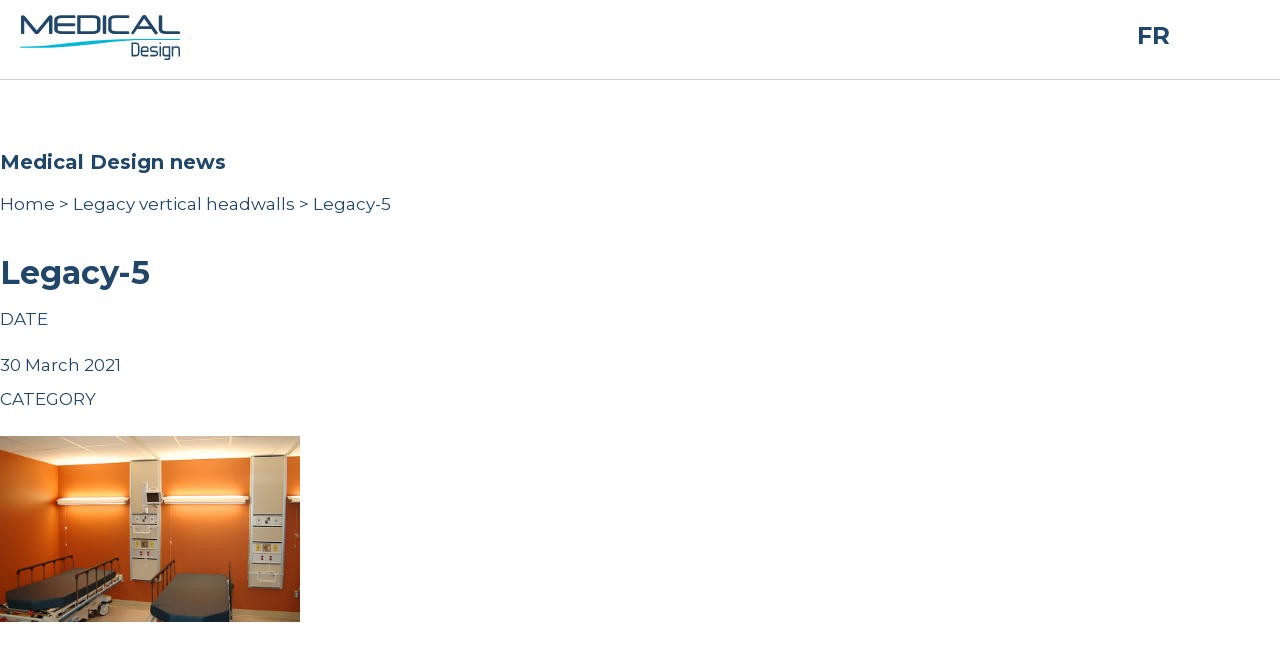

--- FILE ---
content_type: text/html; charset=UTF-8
request_url: https://medicaldesign.ca/?attachment_id=2322
body_size: 8812
content:
<!doctype html>
<html lang="en-US" class="no-js">
	<head>
		<meta charset="UTF-8">
		<title>Legacy-5 - Medical Design - Healthcare Technology : Medical Design &#8211; Healthcare Technology</title>

		<link href="//www.google-analytics.com" rel="dns-prefetch">
        <link href="https://medicaldesign.ca/wp-content/themes/medicaldesign/img/icons/touch.png" rel="shortcut icon">
        <link href="https://medicaldesign.ca/wp-content/themes/medicaldesign/img/icons/touch.png" rel="apple-touch-icon-precomposed">

		<meta http-equiv="X-UA-Compatible" content="IE=edge,chrome=1">
		<meta name="viewport" content="width=device-width, initial-scale=1.0">
		<meta name="description" content="EEME Medical Design Inc &#8211; Medical Gas &amp; Equipments Manufacturer.">

		<meta name='robots' content='index, follow, max-image-preview:large, max-snippet:-1, max-video-preview:-1' />
	<style>img:is([sizes="auto" i], [sizes^="auto," i]) { contain-intrinsic-size: 3000px 1500px }</style>
	<link rel="alternate" hreflang="en" href="https://medicaldesign.ca/?attachment_id=2322" />
<link rel="alternate" hreflang="fr" href="https://medicaldesign.ca/fr/?attachment_id=2321" />
<link rel="alternate" hreflang="x-default" href="https://medicaldesign.ca/?attachment_id=2322" />

	<!-- This site is optimized with the Yoast SEO plugin v24.7 - https://yoast.com/wordpress/plugins/seo/ -->
	<link rel="canonical" href="https://medicaldesign.ca/" />
	<meta property="og:locale" content="en_US" />
	<meta property="og:type" content="article" />
	<meta property="og:title" content="Legacy-5 - Medical Design - Healthcare Technology" />
	<meta property="og:url" content="https://medicaldesign.ca/" />
	<meta property="og:site_name" content="Medical Design - Healthcare Technology" />
	<meta property="og:image" content="https://medicaldesign.ca" />
	<meta property="og:image:width" content="780" />
	<meta property="og:image:height" content="483" />
	<meta property="og:image:type" content="image/jpeg" />
	<meta name="twitter:card" content="summary_large_image" />
	<script type="application/ld+json" class="yoast-schema-graph">{"@context":"https://schema.org","@graph":[{"@type":"WebPage","@id":"https://medicaldesign.ca/","url":"https://medicaldesign.ca/","name":"Legacy-5 - Medical Design - Healthcare Technology","isPartOf":{"@id":"https://medicaldesign.ca/#website"},"primaryImageOfPage":{"@id":"https://medicaldesign.ca/#primaryimage"},"image":{"@id":"https://medicaldesign.ca/#primaryimage"},"thumbnailUrl":"https://medicaldesign.ca/wp-content/uploads/2017/10/Legacy-5.jpg","datePublished":"2021-03-30T11:20:07+00:00","breadcrumb":{"@id":"https://medicaldesign.ca/#breadcrumb"},"inLanguage":"en-US","potentialAction":[{"@type":"ReadAction","target":["https://medicaldesign.ca/"]}]},{"@type":"ImageObject","inLanguage":"en-US","@id":"https://medicaldesign.ca/#primaryimage","url":"https://medicaldesign.ca/wp-content/uploads/2017/10/Legacy-5.jpg","contentUrl":"https://medicaldesign.ca/wp-content/uploads/2017/10/Legacy-5.jpg","width":"780","height":"483"},{"@type":"BreadcrumbList","@id":"https://medicaldesign.ca/#breadcrumb","itemListElement":[{"@type":"ListItem","position":1,"name":"Home","item":"https://medicaldesign.ca/accueil/"},{"@type":"ListItem","position":2,"name":"Legacy vertical headwalls","item":"https://medicaldesign.ca/products/architectural/legacy-vertical-headwalls/"},{"@type":"ListItem","position":3,"name":"Legacy-5"}]},{"@type":"WebSite","@id":"https://medicaldesign.ca/#website","url":"https://medicaldesign.ca/","name":"Medical Design - Healthcare Technology","description":"EEME Medical Design Inc - Medical Gas &amp; Equipments Manufacturer.","potentialAction":[{"@type":"SearchAction","target":{"@type":"EntryPoint","urlTemplate":"https://medicaldesign.ca/?s={search_term_string}"},"query-input":{"@type":"PropertyValueSpecification","valueRequired":true,"valueName":"search_term_string"}}],"inLanguage":"en-US"}]}</script>
	<!-- / Yoast SEO plugin. -->


<script type="text/javascript">
/* <![CDATA[ */
window._wpemojiSettings = {"baseUrl":"https:\/\/s.w.org\/images\/core\/emoji\/15.0.3\/72x72\/","ext":".png","svgUrl":"https:\/\/s.w.org\/images\/core\/emoji\/15.0.3\/svg\/","svgExt":".svg","source":{"concatemoji":"https:\/\/medicaldesign.ca\/wp-includes\/js\/wp-emoji-release.min.js?ver=6.7.2"}};
/*! This file is auto-generated */
!function(i,n){var o,s,e;function c(e){try{var t={supportTests:e,timestamp:(new Date).valueOf()};sessionStorage.setItem(o,JSON.stringify(t))}catch(e){}}function p(e,t,n){e.clearRect(0,0,e.canvas.width,e.canvas.height),e.fillText(t,0,0);var t=new Uint32Array(e.getImageData(0,0,e.canvas.width,e.canvas.height).data),r=(e.clearRect(0,0,e.canvas.width,e.canvas.height),e.fillText(n,0,0),new Uint32Array(e.getImageData(0,0,e.canvas.width,e.canvas.height).data));return t.every(function(e,t){return e===r[t]})}function u(e,t,n){switch(t){case"flag":return n(e,"\ud83c\udff3\ufe0f\u200d\u26a7\ufe0f","\ud83c\udff3\ufe0f\u200b\u26a7\ufe0f")?!1:!n(e,"\ud83c\uddfa\ud83c\uddf3","\ud83c\uddfa\u200b\ud83c\uddf3")&&!n(e,"\ud83c\udff4\udb40\udc67\udb40\udc62\udb40\udc65\udb40\udc6e\udb40\udc67\udb40\udc7f","\ud83c\udff4\u200b\udb40\udc67\u200b\udb40\udc62\u200b\udb40\udc65\u200b\udb40\udc6e\u200b\udb40\udc67\u200b\udb40\udc7f");case"emoji":return!n(e,"\ud83d\udc26\u200d\u2b1b","\ud83d\udc26\u200b\u2b1b")}return!1}function f(e,t,n){var r="undefined"!=typeof WorkerGlobalScope&&self instanceof WorkerGlobalScope?new OffscreenCanvas(300,150):i.createElement("canvas"),a=r.getContext("2d",{willReadFrequently:!0}),o=(a.textBaseline="top",a.font="600 32px Arial",{});return e.forEach(function(e){o[e]=t(a,e,n)}),o}function t(e){var t=i.createElement("script");t.src=e,t.defer=!0,i.head.appendChild(t)}"undefined"!=typeof Promise&&(o="wpEmojiSettingsSupports",s=["flag","emoji"],n.supports={everything:!0,everythingExceptFlag:!0},e=new Promise(function(e){i.addEventListener("DOMContentLoaded",e,{once:!0})}),new Promise(function(t){var n=function(){try{var e=JSON.parse(sessionStorage.getItem(o));if("object"==typeof e&&"number"==typeof e.timestamp&&(new Date).valueOf()<e.timestamp+604800&&"object"==typeof e.supportTests)return e.supportTests}catch(e){}return null}();if(!n){if("undefined"!=typeof Worker&&"undefined"!=typeof OffscreenCanvas&&"undefined"!=typeof URL&&URL.createObjectURL&&"undefined"!=typeof Blob)try{var e="postMessage("+f.toString()+"("+[JSON.stringify(s),u.toString(),p.toString()].join(",")+"));",r=new Blob([e],{type:"text/javascript"}),a=new Worker(URL.createObjectURL(r),{name:"wpTestEmojiSupports"});return void(a.onmessage=function(e){c(n=e.data),a.terminate(),t(n)})}catch(e){}c(n=f(s,u,p))}t(n)}).then(function(e){for(var t in e)n.supports[t]=e[t],n.supports.everything=n.supports.everything&&n.supports[t],"flag"!==t&&(n.supports.everythingExceptFlag=n.supports.everythingExceptFlag&&n.supports[t]);n.supports.everythingExceptFlag=n.supports.everythingExceptFlag&&!n.supports.flag,n.DOMReady=!1,n.readyCallback=function(){n.DOMReady=!0}}).then(function(){return e}).then(function(){var e;n.supports.everything||(n.readyCallback(),(e=n.source||{}).concatemoji?t(e.concatemoji):e.wpemoji&&e.twemoji&&(t(e.twemoji),t(e.wpemoji)))}))}((window,document),window._wpemojiSettings);
/* ]]> */
</script>
<link rel='stylesheet' id='formidable-css' href='https://medicaldesign.ca/wp-content/plugins/formidable/css/formidableforms.css?ver=3191809' media='all' />
<style id='wp-emoji-styles-inline-css' type='text/css'>

	img.wp-smiley, img.emoji {
		display: inline !important;
		border: none !important;
		box-shadow: none !important;
		height: 1em !important;
		width: 1em !important;
		margin: 0 0.07em !important;
		vertical-align: -0.1em !important;
		background: none !important;
		padding: 0 !important;
	}
</style>
<link rel='stylesheet' id='wp-block-library-css' href='https://medicaldesign.ca/wp-includes/css/dist/block-library/style.min.css?ver=6.7.2' media='all' />
<style id='classic-theme-styles-inline-css' type='text/css'>
/*! This file is auto-generated */
.wp-block-button__link{color:#fff;background-color:#32373c;border-radius:9999px;box-shadow:none;text-decoration:none;padding:calc(.667em + 2px) calc(1.333em + 2px);font-size:1.125em}.wp-block-file__button{background:#32373c;color:#fff;text-decoration:none}
</style>
<style id='global-styles-inline-css' type='text/css'>
:root{--wp--preset--aspect-ratio--square: 1;--wp--preset--aspect-ratio--4-3: 4/3;--wp--preset--aspect-ratio--3-4: 3/4;--wp--preset--aspect-ratio--3-2: 3/2;--wp--preset--aspect-ratio--2-3: 2/3;--wp--preset--aspect-ratio--16-9: 16/9;--wp--preset--aspect-ratio--9-16: 9/16;--wp--preset--color--black: #000000;--wp--preset--color--cyan-bluish-gray: #abb8c3;--wp--preset--color--white: #ffffff;--wp--preset--color--pale-pink: #f78da7;--wp--preset--color--vivid-red: #cf2e2e;--wp--preset--color--luminous-vivid-orange: #ff6900;--wp--preset--color--luminous-vivid-amber: #fcb900;--wp--preset--color--light-green-cyan: #7bdcb5;--wp--preset--color--vivid-green-cyan: #00d084;--wp--preset--color--pale-cyan-blue: #8ed1fc;--wp--preset--color--vivid-cyan-blue: #0693e3;--wp--preset--color--vivid-purple: #9b51e0;--wp--preset--gradient--vivid-cyan-blue-to-vivid-purple: linear-gradient(135deg,rgba(6,147,227,1) 0%,rgb(155,81,224) 100%);--wp--preset--gradient--light-green-cyan-to-vivid-green-cyan: linear-gradient(135deg,rgb(122,220,180) 0%,rgb(0,208,130) 100%);--wp--preset--gradient--luminous-vivid-amber-to-luminous-vivid-orange: linear-gradient(135deg,rgba(252,185,0,1) 0%,rgba(255,105,0,1) 100%);--wp--preset--gradient--luminous-vivid-orange-to-vivid-red: linear-gradient(135deg,rgba(255,105,0,1) 0%,rgb(207,46,46) 100%);--wp--preset--gradient--very-light-gray-to-cyan-bluish-gray: linear-gradient(135deg,rgb(238,238,238) 0%,rgb(169,184,195) 100%);--wp--preset--gradient--cool-to-warm-spectrum: linear-gradient(135deg,rgb(74,234,220) 0%,rgb(151,120,209) 20%,rgb(207,42,186) 40%,rgb(238,44,130) 60%,rgb(251,105,98) 80%,rgb(254,248,76) 100%);--wp--preset--gradient--blush-light-purple: linear-gradient(135deg,rgb(255,206,236) 0%,rgb(152,150,240) 100%);--wp--preset--gradient--blush-bordeaux: linear-gradient(135deg,rgb(254,205,165) 0%,rgb(254,45,45) 50%,rgb(107,0,62) 100%);--wp--preset--gradient--luminous-dusk: linear-gradient(135deg,rgb(255,203,112) 0%,rgb(199,81,192) 50%,rgb(65,88,208) 100%);--wp--preset--gradient--pale-ocean: linear-gradient(135deg,rgb(255,245,203) 0%,rgb(182,227,212) 50%,rgb(51,167,181) 100%);--wp--preset--gradient--electric-grass: linear-gradient(135deg,rgb(202,248,128) 0%,rgb(113,206,126) 100%);--wp--preset--gradient--midnight: linear-gradient(135deg,rgb(2,3,129) 0%,rgb(40,116,252) 100%);--wp--preset--font-size--small: 13px;--wp--preset--font-size--medium: 20px;--wp--preset--font-size--large: 36px;--wp--preset--font-size--x-large: 42px;--wp--preset--font-family--inter: "Inter", sans-serif;--wp--preset--font-family--cardo: Cardo;--wp--preset--spacing--20: 0.44rem;--wp--preset--spacing--30: 0.67rem;--wp--preset--spacing--40: 1rem;--wp--preset--spacing--50: 1.5rem;--wp--preset--spacing--60: 2.25rem;--wp--preset--spacing--70: 3.38rem;--wp--preset--spacing--80: 5.06rem;--wp--preset--shadow--natural: 6px 6px 9px rgba(0, 0, 0, 0.2);--wp--preset--shadow--deep: 12px 12px 50px rgba(0, 0, 0, 0.4);--wp--preset--shadow--sharp: 6px 6px 0px rgba(0, 0, 0, 0.2);--wp--preset--shadow--outlined: 6px 6px 0px -3px rgba(255, 255, 255, 1), 6px 6px rgba(0, 0, 0, 1);--wp--preset--shadow--crisp: 6px 6px 0px rgba(0, 0, 0, 1);}:where(.is-layout-flex){gap: 0.5em;}:where(.is-layout-grid){gap: 0.5em;}body .is-layout-flex{display: flex;}.is-layout-flex{flex-wrap: wrap;align-items: center;}.is-layout-flex > :is(*, div){margin: 0;}body .is-layout-grid{display: grid;}.is-layout-grid > :is(*, div){margin: 0;}:where(.wp-block-columns.is-layout-flex){gap: 2em;}:where(.wp-block-columns.is-layout-grid){gap: 2em;}:where(.wp-block-post-template.is-layout-flex){gap: 1.25em;}:where(.wp-block-post-template.is-layout-grid){gap: 1.25em;}.has-black-color{color: var(--wp--preset--color--black) !important;}.has-cyan-bluish-gray-color{color: var(--wp--preset--color--cyan-bluish-gray) !important;}.has-white-color{color: var(--wp--preset--color--white) !important;}.has-pale-pink-color{color: var(--wp--preset--color--pale-pink) !important;}.has-vivid-red-color{color: var(--wp--preset--color--vivid-red) !important;}.has-luminous-vivid-orange-color{color: var(--wp--preset--color--luminous-vivid-orange) !important;}.has-luminous-vivid-amber-color{color: var(--wp--preset--color--luminous-vivid-amber) !important;}.has-light-green-cyan-color{color: var(--wp--preset--color--light-green-cyan) !important;}.has-vivid-green-cyan-color{color: var(--wp--preset--color--vivid-green-cyan) !important;}.has-pale-cyan-blue-color{color: var(--wp--preset--color--pale-cyan-blue) !important;}.has-vivid-cyan-blue-color{color: var(--wp--preset--color--vivid-cyan-blue) !important;}.has-vivid-purple-color{color: var(--wp--preset--color--vivid-purple) !important;}.has-black-background-color{background-color: var(--wp--preset--color--black) !important;}.has-cyan-bluish-gray-background-color{background-color: var(--wp--preset--color--cyan-bluish-gray) !important;}.has-white-background-color{background-color: var(--wp--preset--color--white) !important;}.has-pale-pink-background-color{background-color: var(--wp--preset--color--pale-pink) !important;}.has-vivid-red-background-color{background-color: var(--wp--preset--color--vivid-red) !important;}.has-luminous-vivid-orange-background-color{background-color: var(--wp--preset--color--luminous-vivid-orange) !important;}.has-luminous-vivid-amber-background-color{background-color: var(--wp--preset--color--luminous-vivid-amber) !important;}.has-light-green-cyan-background-color{background-color: var(--wp--preset--color--light-green-cyan) !important;}.has-vivid-green-cyan-background-color{background-color: var(--wp--preset--color--vivid-green-cyan) !important;}.has-pale-cyan-blue-background-color{background-color: var(--wp--preset--color--pale-cyan-blue) !important;}.has-vivid-cyan-blue-background-color{background-color: var(--wp--preset--color--vivid-cyan-blue) !important;}.has-vivid-purple-background-color{background-color: var(--wp--preset--color--vivid-purple) !important;}.has-black-border-color{border-color: var(--wp--preset--color--black) !important;}.has-cyan-bluish-gray-border-color{border-color: var(--wp--preset--color--cyan-bluish-gray) !important;}.has-white-border-color{border-color: var(--wp--preset--color--white) !important;}.has-pale-pink-border-color{border-color: var(--wp--preset--color--pale-pink) !important;}.has-vivid-red-border-color{border-color: var(--wp--preset--color--vivid-red) !important;}.has-luminous-vivid-orange-border-color{border-color: var(--wp--preset--color--luminous-vivid-orange) !important;}.has-luminous-vivid-amber-border-color{border-color: var(--wp--preset--color--luminous-vivid-amber) !important;}.has-light-green-cyan-border-color{border-color: var(--wp--preset--color--light-green-cyan) !important;}.has-vivid-green-cyan-border-color{border-color: var(--wp--preset--color--vivid-green-cyan) !important;}.has-pale-cyan-blue-border-color{border-color: var(--wp--preset--color--pale-cyan-blue) !important;}.has-vivid-cyan-blue-border-color{border-color: var(--wp--preset--color--vivid-cyan-blue) !important;}.has-vivid-purple-border-color{border-color: var(--wp--preset--color--vivid-purple) !important;}.has-vivid-cyan-blue-to-vivid-purple-gradient-background{background: var(--wp--preset--gradient--vivid-cyan-blue-to-vivid-purple) !important;}.has-light-green-cyan-to-vivid-green-cyan-gradient-background{background: var(--wp--preset--gradient--light-green-cyan-to-vivid-green-cyan) !important;}.has-luminous-vivid-amber-to-luminous-vivid-orange-gradient-background{background: var(--wp--preset--gradient--luminous-vivid-amber-to-luminous-vivid-orange) !important;}.has-luminous-vivid-orange-to-vivid-red-gradient-background{background: var(--wp--preset--gradient--luminous-vivid-orange-to-vivid-red) !important;}.has-very-light-gray-to-cyan-bluish-gray-gradient-background{background: var(--wp--preset--gradient--very-light-gray-to-cyan-bluish-gray) !important;}.has-cool-to-warm-spectrum-gradient-background{background: var(--wp--preset--gradient--cool-to-warm-spectrum) !important;}.has-blush-light-purple-gradient-background{background: var(--wp--preset--gradient--blush-light-purple) !important;}.has-blush-bordeaux-gradient-background{background: var(--wp--preset--gradient--blush-bordeaux) !important;}.has-luminous-dusk-gradient-background{background: var(--wp--preset--gradient--luminous-dusk) !important;}.has-pale-ocean-gradient-background{background: var(--wp--preset--gradient--pale-ocean) !important;}.has-electric-grass-gradient-background{background: var(--wp--preset--gradient--electric-grass) !important;}.has-midnight-gradient-background{background: var(--wp--preset--gradient--midnight) !important;}.has-small-font-size{font-size: var(--wp--preset--font-size--small) !important;}.has-medium-font-size{font-size: var(--wp--preset--font-size--medium) !important;}.has-large-font-size{font-size: var(--wp--preset--font-size--large) !important;}.has-x-large-font-size{font-size: var(--wp--preset--font-size--x-large) !important;}
:where(.wp-block-post-template.is-layout-flex){gap: 1.25em;}:where(.wp-block-post-template.is-layout-grid){gap: 1.25em;}
:where(.wp-block-columns.is-layout-flex){gap: 2em;}:where(.wp-block-columns.is-layout-grid){gap: 2em;}
:root :where(.wp-block-pullquote){font-size: 1.5em;line-height: 1.6;}
</style>
<link rel='stylesheet' id='contact-form-7-css' href='https://medicaldesign.ca/wp-content/plugins/contact-form-7/includes/css/styles.css?ver=6.0.5' media='all' />
<link rel='stylesheet' id='login-and-logout-redirect-css' href='https://medicaldesign.ca/wp-content/plugins/login-and-logout-redirect/public/css/login-and-logout-redirect-public.css?ver=2.0.0' media='all' />
<link rel='stylesheet' id='woocommerce-layout-css' href='https://medicaldesign.ca/wp-content/plugins/woocommerce/assets/css/woocommerce-layout.css?ver=9.7.1' media='all' />
<link rel='stylesheet' id='woocommerce-smallscreen-css' href='https://medicaldesign.ca/wp-content/plugins/woocommerce/assets/css/woocommerce-smallscreen.css?ver=9.7.1' media='only screen and (max-width: 768px)' />
<link rel='stylesheet' id='woocommerce-general-css' href='https://medicaldesign.ca/wp-content/plugins/woocommerce/assets/css/woocommerce.css?ver=9.7.1' media='all' />
<style id='woocommerce-inline-inline-css' type='text/css'>
.woocommerce form .form-row .required { visibility: visible; }
</style>
<link rel='stylesheet' id='wpml-legacy-horizontal-list-0-css' href='https://medicaldesign.ca/wp-content/plugins/sitepress-multilingual-cms/templates/language-switchers/legacy-list-horizontal/style.min.css?ver=1' media='all' />
<link rel='stylesheet' id='ywctm-frontend-css' href='https://medicaldesign.ca/wp-content/plugins/yith-woocommerce-catalog-mode/assets/css/frontend.min.css?ver=2.43.0' media='all' />
<style id='ywctm-frontend-inline-css' type='text/css'>
form.cart button.single_add_to_cart_button, .ppc-button-wrapper, .wc-ppcp-paylater-msg__container, form.cart .quantity, .widget.woocommerce.widget_shopping_cart{display: none !important}
</style>
<link rel='stylesheet' id='brands-styles-css' href='https://medicaldesign.ca/wp-content/plugins/woocommerce/assets/css/brands.css?ver=9.7.1' media='all' />
<link rel='stylesheet' id='normalize-css' href='https://medicaldesign.ca/wp-content/themes/medicaldesign/normalize.css?ver=1.0' media='all' />
<link rel='stylesheet' id='magnific-pop-up-css-css' href='https://medicaldesign.ca/wp-content/themes/medicaldesign/css/magnific-popup.css?ver=1.0' media='all' />
<link rel='stylesheet' id='chosen-css' href='https://medicaldesign.ca/wp-content/themes/medicaldesign/css/chosen.min.css?ver=1.0' media='all' />
<link rel='stylesheet' id='slick-css' href='https://medicaldesign.ca/wp-content/themes/medicaldesign/css/slick.css?ver=1.0' media='all' />
<link rel='stylesheet' id='animate-css' href='https://medicaldesign.ca/wp-content/themes/medicaldesign/css/animate.css?ver=1.0' media='all' />
<link rel='stylesheet' id='html5blank-css' href='https://medicaldesign.ca/wp-content/themes/medicaldesign/style.css?ver=1769703938' media='all' />
<link rel='stylesheet' id='codes-2183-scss-output-css' href='//medicaldesign.ca/wp-content/custom_codes/2183-scss-output.css?ver=208' media='all' />
<link rel='stylesheet' id='codes-2186-scss-output-css' href='//medicaldesign.ca/wp-content/custom_codes/2186-scss-output.css?ver=6' media='all' />
<link rel='stylesheet' id='codes-2189-scss-output-css' href='//medicaldesign.ca/wp-content/custom_codes/2189-scss-output.css?ver=9' media='all' />
<link rel='stylesheet' id='codes-2193-scss-output-css' href='//medicaldesign.ca/wp-content/custom_codes/2193-scss-output.css?ver=1' media='all' />
<link rel='stylesheet' id='codes-2207-scss-output-css' href='//medicaldesign.ca/wp-content/custom_codes/2207-scss-output.css?ver=2' media='all' />
<link rel='stylesheet' id='codes-2211-scss-output-css' href='//medicaldesign.ca/wp-content/custom_codes/2211-scss-output.css?ver=2' media='all' />
<link rel='stylesheet' id='codes-2298-scss-output-css' href='//medicaldesign.ca/wp-content/custom_codes/2298-scss-output.css?ver=5' media='all' />
<link rel='stylesheet' id='codes-2312-scss-output-css' href='//medicaldesign.ca/wp-content/custom_codes/2312-scss-output.css?ver=82' media='all' />
<link rel='stylesheet' id='codes-2375-scss-output-css' href='//medicaldesign.ca/wp-content/custom_codes/2375-scss-output.css?ver=3' media='all' />
<link rel='stylesheet' id='codes-2391-scss-output-css' href='//medicaldesign.ca/wp-content/custom_codes/2391-scss-output.css?ver=8' media='all' />
<link rel='stylesheet' id='codes-2394-scss-output-css' href='//medicaldesign.ca/wp-content/custom_codes/2394-scss-output.css?ver=3' media='all' />
<link rel='stylesheet' id='codes-2426-scss-output-css' href='//medicaldesign.ca/wp-content/custom_codes/2426-scss-output.css?ver=12' media='all' />
<link rel='stylesheet' id='codes-2430-scss-output-css' href='//medicaldesign.ca/wp-content/custom_codes/2430-scss-output.css?ver=14' media='all' />
<link rel='stylesheet' id='codes-2432-scss-output-css' href='//medicaldesign.ca/wp-content/custom_codes/2432-scss-output.css?ver=27' media='all' />
<link rel='stylesheet' id='codes-2456-scss-output-css' href='//medicaldesign.ca/wp-content/custom_codes/2456-scss-output.css?ver=3' media='all' />
<link rel='stylesheet' id='codes-2572-scss-output-css' href='//medicaldesign.ca/wp-content/custom_codes/2572-scss-output.css?ver=1' media='all' />
<link rel='stylesheet' id='codes-2191-scss-output-css' href='//medicaldesign.ca/wp-content/custom_codes/2191-scss-output.css?ver=192' media='all' />
<script type="text/javascript" src="https://medicaldesign.ca/wp-content/themes/medicaldesign/js/lib/conditionizr-4.3.0.min.js?ver=4.3.0" id="conditionizr-js"></script>
<script type="text/javascript" src="https://medicaldesign.ca/wp-content/themes/medicaldesign/js/lib/modernizr-2.7.1.min.js?ver=2.7.1" id="modernizr-js"></script>
<script type="text/javascript" src="https://medicaldesign.ca/wp-includes/js/jquery/jquery.min.js?ver=3.7.1" id="jquery-core-js"></script>
<script type="text/javascript" src="https://medicaldesign.ca/wp-includes/js/jquery/jquery-migrate.min.js?ver=3.4.1" id="jquery-migrate-js"></script>
<script type="text/javascript" src="https://medicaldesign.ca/wp-content/themes/medicaldesign/js/jquery.bxslider.min.js?ver=1.0.0" id="bxslider-js"></script>
<script type="text/javascript" src="https://medicaldesign.ca/wp-content/themes/medicaldesign/js/jquery.magnific-popup.min.js?ver=1.0.0" id="magnific-pop-up-js"></script>
<script type="text/javascript" src="https://medicaldesign.ca/wp-content/themes/medicaldesign/js/chosen.jquery.min.js?ver=1.0.0" id="chosen-js"></script>
<script type="text/javascript" src="https://medicaldesign.ca/wp-content/themes/medicaldesign/js/slick.min.js?ver=1.0.0" id="slick-js"></script>
<script type="text/javascript" src="https://medicaldesign.ca/wp-content/themes/medicaldesign/js/wow-min.js?ver=1.0.0" id="wowjs-js"></script>
<script type="text/javascript" src="https://medicaldesign.ca/wp-content/themes/medicaldesign/js/scripts.js?ver=1769703938" id="html5blankscripts-js"></script>
<script type="text/javascript" src="https://medicaldesign.ca/wp-content/plugins/login-and-logout-redirect/public/js/login-and-logout-redirect-public.js?ver=2.0.0" id="login-and-logout-redirect-js"></script>
<script type="text/javascript" src="https://medicaldesign.ca/wp-content/plugins/woocommerce/assets/js/jquery-blockui/jquery.blockUI.min.js?ver=2.7.0-wc.9.7.1" id="jquery-blockui-js" defer="defer" data-wp-strategy="defer"></script>
<script type="text/javascript" id="wc-add-to-cart-js-extra">
/* <![CDATA[ */
var wc_add_to_cart_params = {"ajax_url":"\/wp-admin\/admin-ajax.php","wc_ajax_url":"\/?wc-ajax=%%endpoint%%","i18n_view_cart":"View cart","cart_url":"https:\/\/medicaldesign.ca\/cart\/","is_cart":"","cart_redirect_after_add":"no"};
/* ]]> */
</script>
<script type="text/javascript" src="https://medicaldesign.ca/wp-content/plugins/woocommerce/assets/js/frontend/add-to-cart.min.js?ver=9.7.1" id="wc-add-to-cart-js" defer="defer" data-wp-strategy="defer"></script>
<script type="text/javascript" src="https://medicaldesign.ca/wp-content/plugins/woocommerce/assets/js/js-cookie/js.cookie.min.js?ver=2.1.4-wc.9.7.1" id="js-cookie-js" defer="defer" data-wp-strategy="defer"></script>
<script type="text/javascript" id="woocommerce-js-extra">
/* <![CDATA[ */
var woocommerce_params = {"ajax_url":"\/wp-admin\/admin-ajax.php","wc_ajax_url":"\/?wc-ajax=%%endpoint%%","i18n_password_show":"Show password","i18n_password_hide":"Hide password"};
/* ]]> */
</script>
<script type="text/javascript" src="https://medicaldesign.ca/wp-content/plugins/woocommerce/assets/js/frontend/woocommerce.min.js?ver=9.7.1" id="woocommerce-js" defer="defer" data-wp-strategy="defer"></script>
<script type="text/javascript" src="//medicaldesign.ca/wp-content/custom_codes/2185-js-head.js?ver=1" id="codes-2185-js-head-js"></script>
<script type="text/javascript" src="//medicaldesign.ca/wp-content/custom_codes/2428-js-head.js?ver=9" id="codes-2428-js-head-js"></script>
<script type="text/javascript" src="//medicaldesign.ca/wp-content/custom_codes/2433-js-head.js?ver=13" id="codes-2433-js-head-js"></script>
<link rel="https://api.w.org/" href="https://medicaldesign.ca/wp-json/" /><link rel="alternate" title="JSON" type="application/json" href="https://medicaldesign.ca/wp-json/wp/v2/media/2322" /><link rel="alternate" title="oEmbed (JSON)" type="application/json+oembed" href="https://medicaldesign.ca/wp-json/oembed/1.0/embed?url=https%3A%2F%2Fmedicaldesign.ca%2F%3Fattachment_id%3D2322" />
<link rel="alternate" title="oEmbed (XML)" type="text/xml+oembed" href="https://medicaldesign.ca/wp-json/oembed/1.0/embed?url=https%3A%2F%2Fmedicaldesign.ca%2F%3Fattachment_id%3D2322&#038;format=xml" />
<meta name="generator" content="WPML ver:4.6.15 stt:1,4;" />
<script>document.documentElement.className += " js";</script>
	<noscript><style>.woocommerce-product-gallery{ opacity: 1 !important; }</style></noscript>
	<style class='wp-fonts-local' type='text/css'>
@font-face{font-family:Inter;font-style:normal;font-weight:300 900;font-display:fallback;src:url('https://medicaldesign.ca/wp-content/plugins/woocommerce/assets/fonts/Inter-VariableFont_slnt,wght.woff2') format('woff2');font-stretch:normal;}
@font-face{font-family:Cardo;font-style:normal;font-weight:400;font-display:fallback;src:url('https://medicaldesign.ca/wp-content/plugins/woocommerce/assets/fonts/cardo_normal_400.woff2') format('woff2');}
</style>
		<script>
        // conditionizr.com
        // configure environment tests
        conditionizr.config({
            assets: 'https://medicaldesign.ca/wp-content/themes/medicaldesign',
            tests: {}
        });
        </script>
		<!--<script type="text/javascript" src="https://www.bugherd.com/sidebarv2.js?apikey=nqvxil3u5yenujaxx5h2dq" async="true"></script>-->
	</head>
	<body class="attachment attachment-template-default single single-attachment postid-2322 attachmentid-2322 attachment-jpeg theme-medicaldesign woocommerce-no-js legacy-5-2">
		

			
			<!-- header -->
			<header class="header clear" role="banner">

			<!-- navbar -->
				<div id="navbar" class="nav-bar sticky">
					<!-- logo -->
					<div class="logo">
						<a href="https://medicaldesign.ca">
							<!-- svg logo - toddmotto.com/mastering-svg-use-for-a-retina-web-fallbacks-with-png-script -->
							<img src="https://medicaldesign.ca/wp-content/themes/medicaldesign/img/logo.svg" alt="Logo" class="logo-img">
						</a>
					</div>
					<!-- /logo -->
					<!-- nav -->
					<div id="burger"></div>

					<nav class="nav" role="navigation" style="font-size: 2vh;">
						<div id="cross"></div>
						<ul><li id="menu-item-784" class="menu-item menu-item-type-post_type menu-item-object-page menu-item-home menu-item-784"><a href="https://medicaldesign.ca/">Home</a></li>
<li id="menu-item-2356" class="menu-item menu-item-type-post_type menu-item-object-page menu-item-2356"><a href="https://medicaldesign.ca/who-we-are/">Who we are</a></li>
<li id="menu-item-1903" class="menu-item menu-item-type-post_type menu-item-object-page menu-item-1903"><a href="https://medicaldesign.ca/our-expertise/">Our expertise</a></li>
<li id="menu-item-1710" class="menu-item menu-item-type-post_type menu-item-object-page menu-item-1710"><a href="https://medicaldesign.ca/products-and-accessories/">Products and Accessories</a></li>
<li id="menu-item-785" class="menu-item menu-item-type-post_type menu-item-object-page menu-item-785"><a href="https://medicaldesign.ca/who-we-work-with/">Who we work with</a></li>
<li id="menu-item-798" class="menu-item menu-item-type-post_type menu-item-object-page menu-item-798"><a href="https://medicaldesign.ca/contact-us/">Contact us</a></li>
<li class="menu log-link"><a href="https://medicaldesign.ca/login/">Log in</a></li></ul>					<div  class="nav-bottom">
						<!-- sidebar -->

	<div class="nav-footer-adress">
		<div id="text-3" class="widget_text">			<div class="textwidget">3985, rue Alfred-Laliberté<br/>
Boisbriand (Québec)<br/>
CANADA J7H 1P7<br/>
(450) 430-0602<br/></div>
		</div>	</div>

<!-- /sidebar -->
						<ul><li id="menu-item-815" class="menu-item menu-item-type-custom menu-item-object-custom menu-item-815"><a href="https://www.linkedin.com/company/1536295/"><img id="linkedin" class="linkedin-foot" src="/wp-content/themes/medicaldesign/img/icons/icn_linkedin.svg" alt="Linkedin"></a></li>
<li id="menu-item-816" class="menu-item menu-item-type-custom menu-item-object-custom menu-item-816"><a href="https://www.facebook.com/M%C3%A9dical-Design-1702386750036205/"><img id="facebook" class="facebook-foot" src="/wp-content/themes/medicaldesign/img/icons/icn_facebook.svg" alt="Facebook"></a></li>
</ul>					</div>
						
					</nav>
					<!-- /nav --><a href="https://medicaldesign.ca/fr/?attachment_id=2321" class="phone-home">FR</a>				</div>
				<!-- /navbar -->


				<!-- hero -->
								<!-- /hero -->
				
			</header>
			<!-- /header -->
		
		<div id="container-head-text-mobile" class="container-head-text-mobile">
								<div class="titles">
																		<h1 class="main-title " data-wow-delay="0.5s">
										Legacy-5</h1>
								</div>								
									<div class="tagline-head">					
										<a href="https://medicaldesign.ca/products-and-accessories/">Discover our products</a>
									</div>									
					</div>

	<main role="main">
		<div class="single-block-title wow fadeIn">
							<h3 class="single-sub">Medical Design news</h3>
						<p id="breadcrumbs"><span><span><a href="https://medicaldesign.ca/accueil/">Home</a></span> &gt; <span><a href="https://medicaldesign.ca/products/architectural/legacy-vertical-headwalls/">Legacy vertical headwalls</a></span> &gt; <span class="breadcrumb_last" aria-current="page">Legacy-5</span></span></p>			<h1 class="single-title">
				<p>Legacy-5&nbsp;</p>
			</h1>
		</div>

			<!-- ******** SECTION ARTICLE ******** -->
		<section class="single-section-article">


			
			<!-- article -->
			<article class="single-article" id="post-2322" >
				<div class="single-date-img">
				
					<div class="single-date-cat">
						<div class="single-date">	
							<h5 class="date">DATE</h5>
							<p>30 March 2021 </p>
						</div>	
						<div class="single-cat">
							<h5>Category</h5> 						</div>	
					</div>

									<!-- post thumbnail -->
									</div>

				
				<p class="attachment"><a href='https://medicaldesign.ca/wp-content/uploads/2017/10/Legacy-5.jpg'><img fetchpriority="high" decoding="async" width="300" height="186" src="https://medicaldesign.ca/wp-content/uploads/2017/10/Legacy-5.jpg" class="attachment-medium size-medium" alt="" /></a></p>
				
			</article>
			<!-- /article -->

			
					</section>

		
			<!-- ******** SECTION RELATED ******** -->
			<section class="single-related-section wow zoomIn">
				<h2 class="single-h2">OTHER NEWS</h2>
				<div class="single-related">
									</div>
			</section>
			
		
			<!-- ******** SECTION SHARE ******** -->


		<section id="red-section-share"><!-- section share-->
			<a class="button" href="https://www.facebook.com/M%C3%A9dical-Design-1702386750036205/"><div><p>f</p><p>Facebook</p><p>Follow Us</p></div></a>
			<a class="button" href="https://www.linkedin.com/company/1536295/"><div><p>in</p><p>LinkedIn</p><p>Profil</p></div></a>
		</section><!-- /section share-->

	</main>


			<!-- footer -->


						<footer class="footer" role="contentinfo">
					
				<div class="logo-white">
					<img src="https://medicaldesign.ca/wp-content/themes/medicaldesign/img/logo-blanc.svg" alt="Logo Medical Design">
				</div>
				<div class="cols">
					<div><ul><li id="menu-item-2337" class="menu-item menu-item-type-custom menu-item-object-custom menu-item-has-children menu-item-2337"><a href="#">Products</a>
<ul class="sub-menu">
	<li id="menu-item-800" class="menu-item menu-item-type-custom menu-item-object-custom menu-item-800"><a href="/products-and-accessories#architectural">Architectural</a></li>
	<li id="menu-item-804" class="menu-item menu-item-type-custom menu-item-object-custom menu-item-804"><a href="/products-and-accessories#casework-and-casegoods">Casework And Casegoods</a></li>
	<li id="menu-item-801" class="menu-item menu-item-type-custom menu-item-object-custom menu-item-801"><a href="/products-and-accessories#ceiling-solutions">Ceiling Solutions</a></li>
	<li id="menu-item-802" class="menu-item menu-item-type-custom menu-item-object-custom menu-item-802"><a href="/products-and-accessories#medical-gas-equipement">Medical Gas Equipement</a></li>
	<li id="menu-item-803" class="menu-item menu-item-type-custom menu-item-object-custom menu-item-803"><a href="/products-and-accessories#accessories-and-mounting-solutions">Accessories And Mounting Solutions</a></li>
</ul>
</li>
</ul></div>
					<div><ul><li id="menu-item-2397" class="menu-item menu-item-type-post_type menu-item-object-page menu-item-2397"><a href="https://medicaldesign.ca/who-we-are/">Who we are</a></li>
<li id="menu-item-2395" class="menu-item menu-item-type-post_type menu-item-object-page menu-item-2395"><a href="https://medicaldesign.ca/our-expertise/">Our expertise</a></li>
<li id="menu-item-2396" class="menu-item menu-item-type-post_type menu-item-object-page menu-item-2396"><a href="https://medicaldesign.ca/products-and-accessories/">Medical Products &#038; Accessories</a></li>
<li id="menu-item-808" class="menu-item menu-item-type-post_type menu-item-object-page menu-item-808"><a href="https://medicaldesign.ca/who-we-work-with/">Who we work with</a></li>
<li id="menu-item-1730" class="menu-item menu-item-type-post_type menu-item-object-page menu-item-1730"><a href="https://medicaldesign.ca/contact-us/">Contact us</a></li>
</ul></div>
					<div></div>
				</div>
				<div class='social'><ul><li class="menu-item menu-item-type-custom menu-item-object-custom menu-item-815"><a href="https://www.linkedin.com/company/1536295/"><img id="linkedin" class="linkedin-foot" src="/wp-content/themes/medicaldesign/img/icons/icn_linkedin.svg" alt="Linkedin"></a></li>
<li class="menu-item menu-item-type-custom menu-item-object-custom menu-item-816"><a href="https://www.facebook.com/M%C3%A9dical-Design-1702386750036205/"><img id="facebook" class="facebook-foot" src="/wp-content/themes/medicaldesign/img/icons/icn_facebook.svg" alt="Facebook"></a></li>
</ul></div>
				<div class="copyright">
					<p class="copyright-left">
						2026 © All rights reserved to Medical Design 					</p>
					
				</div>

			</footer>
			<!-- /footer -->



			<script type="text/javascript">
		jQuery( document ).ready(function(){
			for (i = 0; i < 6; i++) {
				jQuery('.sync-'+i).syncHeight({updateOnResize: true});
			
				jQuery( window ).resize(function(){
					if(jQuery( window ).width() < 980){
						jQuery('.sync-'+i).unSyncHeight();
					}
				})
			}
			
		});
		
	</script>
	<script type='text/javascript'>
		(function () {
			var c = document.body.className;
			c = c.replace(/woocommerce-no-js/, 'woocommerce-js');
			document.body.className = c;
		})();
	</script>
	<link rel='stylesheet' id='wc-blocks-style-css' href='https://medicaldesign.ca/wp-content/plugins/woocommerce/assets/client/blocks/wc-blocks.css?ver=wc-9.7.1' media='all' />
<script type="text/javascript" src="https://medicaldesign.ca/wp-includes/js/comment-reply.min.js?ver=6.7.2" id="comment-reply-js" async="async" data-wp-strategy="async"></script>
<script type="text/javascript" src="https://medicaldesign.ca/wp-content/plugins/../mu-plugins/bang-syncheight/jquery.syncHeight.min.js?ver=1.0.0" id="syncheight-script-js"></script>
<script type="text/javascript" src="https://medicaldesign.ca/wp-includes/js/dist/hooks.min.js?ver=4d63a3d491d11ffd8ac6" id="wp-hooks-js"></script>
<script type="text/javascript" src="https://medicaldesign.ca/wp-includes/js/dist/i18n.min.js?ver=5e580eb46a90c2b997e6" id="wp-i18n-js"></script>
<script type="text/javascript" id="wp-i18n-js-after">
/* <![CDATA[ */
wp.i18n.setLocaleData( { 'text direction\u0004ltr': [ 'ltr' ] } );
/* ]]> */
</script>
<script type="text/javascript" src="https://medicaldesign.ca/wp-content/plugins/contact-form-7/includes/swv/js/index.js?ver=6.0.5" id="swv-js"></script>
<script type="text/javascript" id="contact-form-7-js-before">
/* <![CDATA[ */
var wpcf7 = {
    "api": {
        "root": "https:\/\/medicaldesign.ca\/wp-json\/",
        "namespace": "contact-form-7\/v1"
    }
};
/* ]]> */
</script>
<script type="text/javascript" src="https://medicaldesign.ca/wp-content/plugins/contact-form-7/includes/js/index.js?ver=6.0.5" id="contact-form-7-js"></script>
<script type="text/javascript" id="cart-widget-js-extra">
/* <![CDATA[ */
var actions = {"is_lang_switched":"0","force_reset":"0"};
/* ]]> */
</script>
<script type="text/javascript" src="https://medicaldesign.ca/wp-content/plugins/woocommerce-multilingual/res/js/cart_widget.min.js?ver=5.3.9" id="cart-widget-js" defer="defer" data-wp-strategy="defer"></script>
<script type="text/javascript" src="https://medicaldesign.ca/wp-content/plugins/woocommerce/assets/js/sourcebuster/sourcebuster.min.js?ver=9.7.1" id="sourcebuster-js-js"></script>
<script type="text/javascript" id="wc-order-attribution-js-extra">
/* <![CDATA[ */
var wc_order_attribution = {"params":{"lifetime":1.0000000000000000818030539140313095458623138256371021270751953125e-5,"session":30,"base64":false,"ajaxurl":"https:\/\/medicaldesign.ca\/wp-admin\/admin-ajax.php","prefix":"wc_order_attribution_","allowTracking":true},"fields":{"source_type":"current.typ","referrer":"current_add.rf","utm_campaign":"current.cmp","utm_source":"current.src","utm_medium":"current.mdm","utm_content":"current.cnt","utm_id":"current.id","utm_term":"current.trm","utm_source_platform":"current.plt","utm_creative_format":"current.fmt","utm_marketing_tactic":"current.tct","session_entry":"current_add.ep","session_start_time":"current_add.fd","session_pages":"session.pgs","session_count":"udata.vst","user_agent":"udata.uag"}};
/* ]]> */
</script>
<script type="text/javascript" src="https://medicaldesign.ca/wp-content/plugins/woocommerce/assets/js/frontend/order-attribution.min.js?ver=9.7.1" id="wc-order-attribution-js"></script>
<script type="text/javascript" src="https://www.google.com/recaptcha/api.js?render=6LeR0p4UAAAAAKn1h8B-WzEr8p8Dsca71A-Syiy4&amp;ver=3.0" id="google-recaptcha-js"></script>
<script type="text/javascript" src="https://medicaldesign.ca/wp-includes/js/dist/vendor/wp-polyfill.min.js?ver=3.15.0" id="wp-polyfill-js"></script>
<script type="text/javascript" id="wpcf7-recaptcha-js-before">
/* <![CDATA[ */
var wpcf7_recaptcha = {
    "sitekey": "6LeR0p4UAAAAAKn1h8B-WzEr8p8Dsca71A-Syiy4",
    "actions": {
        "homepage": "homepage",
        "contactform": "contactform"
    }
};
/* ]]> */
</script>
<script type="text/javascript" src="https://medicaldesign.ca/wp-content/plugins/contact-form-7/modules/recaptcha/index.js?ver=6.0.5" id="wpcf7-recaptcha-js"></script>

		<!-- analytics -->

		<script async src="https://www.googletagmanager.com/gtag/js?id=UA-64083163-46"></script>

		<script>

		  window.dataLayer = window.dataLayer || [];

		  function gtag(){dataLayer.push(arguments);}

		  gtag('js', new Date());

		 

		  gtag('config', 'UA-64083163-46');

		</script>


	</body>
</html>









--- FILE ---
content_type: text/css
request_url: https://medicaldesign.ca/wp-content/themes/medicaldesign/style.css?ver=1769703938
body_size: 628
content:
/*
	Theme Name: Medical Design
	Theme URI: http://annexe-d.com
	Description: Medical Design WordPress Theme (based on Blank html5)
	Version: 1.4.3
	Author: Todd Motto (@toddmotto)
	Author URI: http://toddmotto.com
	Tags: Blank, HTML5, CSS3

	License: MIT
	License URI: http://opensource.org/licenses/mit-license.php
*/

/*table of content
	- Colors
	- Typography
	- Main
	- Structure
	- Header
	- Footer
	- Accueil
	- Page Type de clients
	- Page Contact
	- Page Carrière
	- Page Manufacturier
	- Page Catégories de Produits
	- Page Catalogue de Produits
	- Page Single Produit
*/

/*------------------------------------*\
	Import css
\*------------------------------------*/

@import url('css/entreprise.css');
@import url('css/manufacturiers.css');
@import url('css/RED.css');
@import url('css/services.css');
@import url('css/home.css');
@import url('css/single.css');
@import url('global.css');
@import url('css/responsive-v2.css');
@import url('css/login.css');
@import url('css/single-client.css');

@import url('css/bang-2020-3.css');

/*------------------------------------*\
	Colors
\*------------------------------------*/
/* Dark blue :#204669;
 	Light blue : #00b7d9;
	Grey-blue : #748da4;*/

/*------------------------------------*\
	TYPOGRAPHY
\*------------------------------------*/

@import url('https://fonts.googleapis.com/css?family=Roboto+Mono:400,500,700|Rubik:300,400,500,700|Montserrat:400,700|Roboto:400,700|Open+Sans:400,700');

body{
	font: 300 0.78vw/1.2vw 'Montserrat', sans-serif !important;
}

body , h1, h2, h3, h4 ,h5,p,li,a,span,div{
	font-family: 'Montserrat', sans-serif !important;
}

html[lang="en-US"] h3#giant{
	    font-size: 9.5vw;
}

.woof_block_html_items .chosen-container-multi .chosen-choices li.search-choice .search-choice-close{
	background: url(/wp-content/plugins/woocommerce-products-filter/js/chosen/chosen-sprite.png) -42px 1px no-repeat;
}

.woof_block_html_items  .chosen-container-multi .chosen-choices{
    background-image: url(/wp-content/plugins/woocommerce-products-filter/js/chosen/chosen-sprite.png);
    background-repeat: no-repeat;
    background-position: right -35px top 5px;
}


--- FILE ---
content_type: text/css
request_url: https://medicaldesign.ca/wp-content/custom_codes/2183-scss-output.css?ver=208
body_size: 1828
content:
/* xl - DESKTOP STYLES */
/*CUSTOMISER SCSS*/
a.button.wte-btn {
  transition: 0s !important;
}
a.button.wte-btn:hover {
  color: white !important;
  background-color: #204669 !important;
  transition: 0s !important;
}
.form {
  margin-bottom: 5vw !important;
}
.with_frm_style .frm_form_fields {
  width: 100%;
}
#client-types h1 {
  padding-top: 50px;
}
@media only screen and (max-width: 600px) {
  .woocommerce-product-gallery__image:first-child {
    /* height: 230px!important;
    width: 100%!important;*/
  }
  .woocommerce-product-gallery__image {
    height: 100px !important;
  }
}
/*------------------------------*/
body h2, body h3, body h4 {
  text-transform: none !important;
}
nav.nav.open {
  width: 400px !important;
  height: 100% !important;
  font-size: 18px !important;
}
nav.nav ul:first-child .menu-item a {
  color: #fff;
  text-transform: uppercase;
  transition: all 0.4s;
  padding: 5px 0 !important;
  line-height: 22px !important;
  font-weight: normal;
  display: block;
  width: 250px !important;
}
nav.nav {
  min-height: 500px;
  padding-top: 50px !important;
}
nav.nav > ul {
  padding: 25px 30px;
  margin-top: 50px !important;
}
nav.nav > ul li {
  line-height: 24px !important;
  width: 250px !important;
}
nav.nav > ul li a {
  line-height: 24px !important;
  padding: 5px 0px;
  width: 300px !important;
}
.nav-footer-adress {
  font-family: 'Roboto Mono', monospace;
  color: #67829b;
  font-size: 12px !important;
  line-height: 16px !important;
  padding-top: 25px !important;
  max-width: 100%;
}
.nav-bottom .menu-item img {
  width: 30px !important;
  margin: 8px !important;
}
.nav-bar {
  height: 80px !important;
}
.nav-bar .logo a {
  width: 200px !important;
  padding: 15px 20px;
  display: block;
}
#burger {
  cursor: pointer !important;
  background-image: url('https://eemedev.wpengine.com/wp-content/uploads/2021/04/svgbars.svg');
  background-size: 100%;
  top: 22px;
  right: 15px;
  width: 67px;
  height: 33px;
}
#navbar .phone-home {
  position: absolute;
  top: 28px;
  right: 110px;
  height: auto !important;
  font-weight: bold;
  font-size: 24px !important;
}
.page-template-template-produits2 .product .title-prod {
  padding: 15px 20px !important;
}
.page-template-template-produits2 .product .title-prod p {
  font-size: 14px !important;
  line-height: 18px !important;
}
body.single-product main {
  margin-top: 80px !important;
  background: #fff !important;
}
body.home .serv-two-carousel .bx-viewport {
  height: auto !important;
}
#client-types > ul > li {
  display: flex;
  flex-direction: row;
  position: relative;
  height: auto !important;
  margin-bottom: 75px !important;
}
.footer {
  position: relative;
  height: auto !important;
  padding-bottom: 50px !important;
}
.footer .cols {
  display: flex;
  justify-content: space-between;
  flex-grow: 2;
  align-items: flex-start;
  max-width: 45%;
}
.footer ul {
  margin-right: 18px;
}
.footer ul li {
  margin-bottom: 5px;
}
.footer .copyright {
  position: absolute;
  bottom: 0px;
  display: flex;
  justify-content: flex-end;
  width: 95.8%;
  color: #748da4;
  font-size: 14px;
}
.footer ul.sub-menu > li a {
  color: #748da4;
  text-transform: uppercase;
  font-size: 16px !important;
  font-weight: bold;
  letter-spacing: 0.8px;
  display: block;
  line-height: 18px;
  padding: 0.3vw;
  transition: all 0.5s;
  margin: -0.5vw;
}
.footer ul > li a {
  color: #fff;
  text-transform: uppercase;
  font-size: 14px;
}
/* md - TABLET PORTRAIT STYLES */
@media (max-width: 991px) {
  body main {
    margin-top: 100px !important;
  }
  .our-expertise #red-section-two .red-two-service {
    width: 100%;
    margin: 0 auto;
    padding: 20px 60px 0 60px;
  }
  #client-types h1 {
    padding-top: 10px !important;
  }
  #client-types > ul > li {
    flex-direction: column;
  }
  #client-types > ul > li .image {
    width: 100%;
    padding: 0px 0px;
    background-size: 100%;
    clear: both;
    display: inline-block;
  }
  #client-types > ul > li .description {
    clear: both;
    display: inline-block;
  }
  body.single-product .woocommerce div.product div.images img {
    padding: 2px !important;
    margin: auto;
  }
  .entry-summary a, .product-form a {
    flex-direction: row;
  }
  h1 {
    padding: 0px;
    text-align: center;
  }
  .footer {
    position: relative !important;
    height: auto !important;
  }
  .footer .logo-white {
    display: block;
    width: 200px;
    padding: 20x;
    margin: 25px auto;
  }
  .footer .cols {
    width: 100% !important;
  }
  .footer .cols div {
    display: none;
    justify-content: space-between;
    flex-grow: 2;
    align-items: flex-start;
    max-width: 100% !important;
    width: 100% !important;
  }
  .footer .social {
    display: inline;
    position: absolute;
    top: 20px;
    left: 15px;
  }
  .footer ul {
    display: block;
    margin-right: 18px;
  }
  .footer ul li {
    margin-bottom: 5px;
  }
  .footer .copyright {
    text-align: center !important;
    position: relative;
    display: inline;
    width: 100%;
    margin: 10px auto !important;
    color: #748da4;
  }
  .footer .copyright p {
    text-align: center !important;
  }
  .footer .copyright p {
    font-size: 11px !important;
  }
  .footer ul.sub-menu > li a {
    color: #748da4;
    text-transform: uppercase;
    font-size: 16px !important;
    font-weight: bold;
    letter-spacing: 0.8px;
    display: block;
    line-height: 18px;
    padding: 0.3vw;
    transition: all 0.5s;
    margin: -0.5vw;
  }
  .footer ul > li a {
    color: #fff;
    text-transform: uppercase;
    font-size: 14px;
  }
  .cta-botton-solution {
    position: relative;
    width: 100%;
    padding: 130px 30px;
    margin: 0 auto;
    text-align: center;
    margin-top: 0px;
  }
}
/* sm - SMARTPHONE LANDSCAPE STYLES */
@media (max-width: 767px) {
  #contact-page .image .address-box {
    position: relative;
    top: 0px;
    right: 0;
    line-height: 1.6vw;
    width: 100%;
    background-color: #204669;
    padding: 2.34vw 2.9vw;
    margin-top: 75px;
  }
  #burger {
    cursor: pointer !important;
    background-image: url('https://eemedev.wpengine.com/wp-content/uploads/2021/04/svgbars.svg');
    background-size: 100%;
    top: 20px;
    right: 10px;
    width: 40px;
    height: 25px;
  }
  #navbar .phone-home {
    position: absolute;
    top: 28px;
    right: 65px;
    height: auto !important;
    font-weight: bold;
    font-size: 16px !important;
  }
}
/* xs - SMARTPHONE PORTRAIT STYLES */
@media (max-width: 479px) {
  body.home section#home-section-one > div.content-client ul.client-list li a.arrow {
    font-weight: bold;
    position: static;
    width: 30px;
  }
}
/*# sourceMappingURL=data:application/json,%7B%22version%22%3A3%2C%22sourceRoot%22%3A%22%2F%22%2C%22sources%22%3A%5B%22(stdin)%22%2C%22wp-content%2Fcustom_codes%2F2183-scss-desktop.scss%22%2C%22wp-content%2Fcustom_codes%2F2183-scss-tablet-p.scss%22%2C%22wp-content%2Fcustom_codes%2F2183-scss-mobile-l.scss%22%2C%22wp-content%2Fcustom_codes%2F2183-scss-mobile-p.scss%22%5D%2C%22names%22%3A%5B%5D%2C%22mappings%22%3A%22AAAA%3BAAAA%3BACEA%3BAAAA%3BAAAA%3BAAIA%3BAAAA%3BAAAA%3BAAAA%3BAAAA%3BAAMA%3BAAAA%3BAAAA%3BAAIA%3BAAAA%3BAAAA%3BAAIA%3BAAAA%3BAAAA%3BAAKA%3BAAEC%3BAAAA%3BAAAA%3BAAAA%3BAAKD%3BAAAA%3BAAAA%3BAAAA%3BADhCA%3BAC0CA%3BAAAA%3BAAAA%3BAAIA%3BAAAA%3BAAAA%3BAAAA%3BAAAA%3BAAMA%3BAAAA%3BAAAA%3BAAAA%3BAAAA%3BAAAA%3BAAAA%3BAAAA%3BAAAA%3BAAAA%3BAAWA%3BAAAA%3BAAAA%3BAAAA%3BAAGC%3BAAAA%3BAAAA%3BAAAA%3BAAGC%3BAAAA%3BAAAA%3BAAAA%3BAAIC%3BAAAA%3BAAAA%3BAAAA%3BAAAA%3BAASH%3BAAAA%3BAAAA%3BAAAA%3BAAAA%3BAAAA%3BAAAA%3BAAAA%3BAAWA%3BAAAA%3BAAAA%3BAAAA%3BAAKA%3BAAAA%3BAAAA%3BAAEC%3BAAAA%3BAAAA%3BAAAA%3BAAAA%3BAAOD%3BAAAA%3BAAAA%3BAAAA%3BAAAA%3BAAAA%3BAAAA%3BAAAA%3BAAAA%3BAASA%3BAAAA%3BAAAA%3BAAAA%3BAAAA%3BAAAA%3BAAAA%3BAAAA%3BAASA%3BAAAA%3BAAAA%3BAAEC%3BAAAA%3BAAAA%3BAAAA%3BAAMD%3BAAAA%3BAAAA%3BAAAA%3BAAMA%3BAAAA%3BAAAA%3BAAMA%3BAAAA%3BAAAA%3BAAAA%3BAAAA%3BAAAA%3BAAAA%3BAAQA%3BAAAA%3BAAAA%3BAAAA%3BAAAA%3BAAIC%3BAAAA%3BAAAA%3BAAAA%3BAAAA%3BAAAA%3BAAAA%3BAAQA%3BAAAA%3BAAAA%3BAAEA%3BAAAA%3BAAAA%3BAAGA%3BAAAA%3BAAAA%3BAAAA%3BAAAA%3BAAAA%3BAAAA%3BAAAA%3BAAAA%3BAAcD%3BAAAA%3BAAAA%3BAAAA%3BAAAA%3BAAAA%3BAAAA%3BAAAA%3BAAAA%3BAAAA%3BAAAA%3BAAAA%3BAAcA%3BAAAA%3BAAAA%3BAAAA%3BAAAA%3BADtMA%3BAAIA%3BAEJA%3BAAAA%3BAAAA%3BAAIA%3BAAAA%3BAAAA%3BAAAA%3BAAAA%3BAAMA%3BAAAA%3BAAAA%3BAAIA%3BAAAA%3BAAAA%3BAAGC%3BAAAA%3BAAAA%3BAAAA%3BAAAA%3BAAAA%3BAAAA%3BAAOA%3BAAAA%3BAAAA%3BAAAA%3BAAOD%3BAAAA%3BAAAA%3BAAAA%3BAAMA%3BAAAA%3BAAAA%3BAAMA%3BAAAA%3BAAAA%3BAAAA%3BAAEA%3BAAAA%3BAAAA%3BAAAA%3BAAEC%3BAAAA%3BAAAA%3BAAAA%3BAAAA%3BAAAA%3BAAOA%3BAAAA%3BAAAA%3BAAGA%3BAAAA%3BAAAA%3BAAAA%3BAAAA%3BAAAA%3BAAAA%3BAAAA%3BAAQA%3BAAAA%3BAAAA%3BAAAA%3BAAAA%3BAAAA%3BAAOA%3BAAAA%3BAAAA%3BAAAA%3BAAGA%3BAAAA%3BAAAA%3BAAGA%3BAAAA%3BAAAA%3BAAAA%3BAAAA%3BAAAA%3BAAAA%3BAAAA%3BAAEC%3BAAAA%3BAAAA%3BAAMA%3BAAAA%3BAAAA%3BAAMF%3BAAAA%3BAAAA%3BAAAA%3BAAAA%3BAAAA%3BAAAA%3BAAAA%3BAAAA%3BAAAA%3BAAAA%3BAAAA%3BAAcA%3BAAAA%3BAAAA%3BAAAA%3BAAAA%3BAAOA%3BAAAA%3BAAAA%3BAAAA%3BAAAA%3BAAAA%3BAAAA%3BAAAA%3BAAAA%3BAFjHA%3BAASA%3BAGTA%3BAAAA%3BAAAA%3BAAAA%3BAAAA%3BAAAA%3BAAAA%3BAAAA%3BAAAA%3BAAAA%3BAAUA%3BAAAA%3BAAAA%3BAAAA%3BAAAA%3BAAAA%3BAAAA%3BAAAA%3BAAAA%3BAASA%3BAAAA%3BAAAA%3BAAAA%3BAAAA%3BAAAA%3BAAAA%3BAAAA%3BAAAA%3BAHnBA%3BAAcA%3BAIdA%3BAAAA%3BAAAA%3BAAAA%3BAAAA%3BAAAA%22%7D */

--- FILE ---
content_type: text/css
request_url: https://medicaldesign.ca/wp-content/custom_codes/2426-scss-output.css?ver=12
body_size: 56
content:
/* xl - DESKTOP STYLES */
#brochure {
  font-size: 14px;
  line-height: 14px;
  padding-right: 30px;
}
#brochure:before {
  width: 30px;
  height: 40px;
  background-size: 25px;
  margin: 0px;
}
/*# sourceMappingURL=data:application/json,%7B%22version%22%3A3%2C%22sourceRoot%22%3A%22%2F%22%2C%22sources%22%3A%5B%22(stdin)%22%2C%22wp-content%2Fcustom_codes%2F2426-scss-desktop.scss%22%5D%2C%22names%22%3A%5B%5D%2C%22mappings%22%3A%22AAAA%3BACAA%3BAAAA%3BAAAA%3BAAAA%3BAAAA%3BAAIE%3BAAAA%3BAAAA%3BAAAA%3BAAAA%3BAAAA%22%7D */

--- FILE ---
content_type: text/css
request_url: https://medicaldesign.ca/wp-content/custom_codes/2430-scss-output.css?ver=14
body_size: 84
content:
/* xl - DESKTOP STYLES */
#contact-page .image .address-box {
  font-size: 16px;
  line-height: 28px;
}
#contact-page .image .address-box strong {
  line-height: 7.2vw;
}
#contact-page .form-side .form {
  margin-bottom: 0px !important;
  height: auto;
}
#contact-page .form-side .form form {
  height: auto;
}
/*# sourceMappingURL=data:application/json,%7B%22version%22%3A3%2C%22sourceRoot%22%3A%22%2F%22%2C%22sources%22%3A%5B%22(stdin)%22%2C%22wp-content%2Fcustom_codes%2F2430-scss-desktop.scss%22%5D%2C%22names%22%3A%5B%5D%2C%22mappings%22%3A%22AAAA%3BACAA%3BAAAA%3BAAAA%3BAAAA%3BAAGC%3BAAAA%3BAAAA%3BAAID%3BAAAA%3BAAAA%3BAAAA%3BAAGC%3BAAAA%3BAAAA%22%7D */

--- FILE ---
content_type: text/css
request_url: https://medicaldesign.ca/wp-content/custom_codes/2432-scss-output.css?ver=27
body_size: 216
content:
/* xl - DESKTOP STYLES */
/*#serv-two-bx-pager {
	
	a.logo-service:nth-child(1){
		.default{background-image:url(https://eemedev.wpengine.com/wp-content/uploads/2017/11/002-bed-1.png)  !important}
		.hover{background-image:url(https://eemedev.wpengine.com/wp-content/uploads/2017/11/002-bed-2.png) !important}
	}
	
	a.logo-service:nth-child(2){
		.default{background-image:url(https://eemedev.wpengine.com/wp-content/uploads/2021/02/round-table.png)  !important}
		.hover{background-image:url(https://eemedev.wpengine.com/wp-content/uploads/2021/02/round-table-hover.png) !important}
	}
	
	a.logo-service:nth-child(3){
		.default{background-image: url(https://eemedev.wpengine.com/wp-content/uploads/2017/11/003-3d-creative-process-1.png)  !important}
		.hover{background-image: url(https://eemedev.wpengine.com/wp-content/uploads/2017/11/003-3d-creative-process-2.png) !important}
	}
	
	a.logo-service:nth-child(4){
		.default{background-image:url(https://eemedev.wpengine.com/wp-content/uploads/2017/11/004-engineering-1.png)  !important}
		.hover{background-image:url(https://eemedev.wpengine.com/wp-content/uploads/2017/11/004-engineering-2.png) !important}
	}
	
	a.logo-service:nth-child(5){
		.default{background-image:url('https://eemedev.wpengine.com/wp-content/uploads/2021/02/Check-documents.png')  !important}
		.hover{background-image:url('https://eemedev.wpengine.com/wp-content/uploads/2021/02/Check-documents-hover.png') !important}
	}
	
}*/
/*# sourceMappingURL=data:application/json,%7B%22version%22%3A3%2C%22sourceRoot%22%3A%22%2F%22%2C%22sources%22%3A%5B%22(stdin)%22%5D%2C%22names%22%3A%5B%5D%2C%22mappings%22%3A%22AAAA%3BAAAA%3BAAAA%3BAAAA%3BAAAA%3BAAAA%3BAAAA%3BAAAA%3BAAAA%3BAAAA%3BAAAA%3BAAAA%3BAAAA%3BAAAA%3BAAAA%3BAAAA%3BAAAA%3BAAAA%3BAAAA%3BAAAA%3BAAAA%3BAAAA%3BAAAA%3BAAAA%3BAAAA%3BAAAA%3BAAAA%3BAAAA%3BAAAA%22%7D */

--- FILE ---
content_type: text/css
request_url: https://medicaldesign.ca/wp-content/custom_codes/2191-scss-output.css?ver=192
body_size: 1323
content:
/* xl - DESKTOP STYLES */
.container-head-text-mobile {
  display: none;
  background: #204669;
  color: #fff;
  padding: 15px 10px;
}
.container-head-text-mobile .titles h1 {
  font-size: 28px !important;
  line-height: 36px;
  text-align: center;
}
.container-head-text-mobile .tagline-head a {
  background-color: #53b9da;
  line-height: 36px;
  color: #fff !important;
  width: 80%;
  margin: 20px 10%;
  font-size: 22px !important;
  text-align: center !important;
  display: block !important;
}
/* md - TABLET PORTRAIT STYLES */
@media (max-width: 991px) {
  body.home .grid .hero-header, body.home .grid {
    height: 76vw !important;
  }
  .tagline-head {
    margin-top: 0px !important;
    text-align: center !important;
  }
}
/* sm - SMARTPHONE LANDSCAPE STYLES */
@media (max-width: 767px) {
  .nav-bar {
    height: 80px !important;
  }
  .nav-bar .logo a {
    width: 200px !important;
    padding: 15px 20px;
    display: block;
  }
  body {
    font: 300 0.78vw/1.2vw 'Montserrat', sans-serif !important;
    font-style: normal !important;
    font-variant-ligatures: normal !important;
    font-variant-caps: normal !important;
    font-variant-numeric: normal !important;
    font-variant-east-asian: normal !important;
    font-weight: 300 !important;
    font-stretch: normal !important;
    font-size: 16px !important;
    line-height: 1.2vw !important;
    font-family: Montserrat, sans-serif !important;
  }
  .header-home-conatiner.wow.fadeIn.page-accueil {
    display: none !important;
  }
  body.home .grid .hero-header {
    height: 76.5vw !important;
  }
  body #container-head-text-mobile {
    display: block !important;
    margin-top: 34px;
  }
  body #home-section-six .blue-box-title a {
    float: none;
    line-height: 1.2em;
    margin: 20px 0px;
    background: #00b7d9;
  }
  main {
    padding-top: 0px !important;
    margin-top: 0px !important;
  }
  .content-client {
    text-align: center !important;
  }
  ul.client-list {
    display: flex;
    flex-wrap: wrap;
  }
  ul.client-list li {
    flex: auto !important;
    margin-bottom: 10px !important;
    display: inline-block !important;
    padding: 0px 15px !important;
  }
  ul.client-list li a.arrow {
    margin-right: 5px;
    padding-bottom: 10px !important;
  }
  p.rubik {
    text-align: center !important;
  }
  .bx-viewport {
    padding-top: 30px !important;
  }
  .serv-two-txt-uppercase {
    font-size: 22px !important;
  }
  .serv-two-bottom {
    margin: 0px 30px !important;
  }
}
/* xs - SMARTPHONE PORTRAIT STYLES */
@media (max-width: 479px) {
  body.page-template main, body.page-template-template-clients-type main, body.page-template-template-entreprise main, body.who-we-are.page-template-template-entreprise main {
    margin-top: 50px !important;
    padding: 0px 25px;
  }
  body.page-template main h1, body.page-template main #client-types h1, body.page-template-template-clients-type main h1, body.page-template-template-clients-type main #client-types h1, body.page-template-template-entreprise main h1, body.page-template-template-entreprise main #client-types h1, body.who-we-are.page-template-template-entreprise main h1, body.who-we-are.page-template-template-entreprise main #client-types h1 {
    padding: 0px !important;
    margin: 15px 0px !important;
    font-size: 32px;
  }
  body.page-template main h2, body.page-template-template-clients-type main h2, body.page-template-template-entreprise main h2, body.who-we-are.page-template-template-entreprise main h2 {
    font-size: 26px !important;
  }
  body.page-template main #entreprise-section-one, body.page-template-template-clients-type main #entreprise-section-one, body.page-template-template-entreprise main #entreprise-section-one, body.who-we-are.page-template-template-entreprise main #entreprise-section-one {
    max-width: 100%;
    padding: 0 0px;
    margin: 20px auto;
  }
  body.page-template main #entreprise-section-one li, body.page-template-template-clients-type main #entreprise-section-one li, body.page-template-template-entreprise main #entreprise-section-one li, body.who-we-are.page-template-template-entreprise main #entreprise-section-one li {
    text-align: center;
    padding: 5px 35px 15px 35px;
  }
  body.page-template main #entreprise-section-two, body.page-template-template-clients-type main #entreprise-section-two, body.page-template-template-entreprise main #entreprise-section-two, body.who-we-are.page-template-template-entreprise main #entreprise-section-two {
    margin-top: 0px;
  }
  body.page-template main #entreprise-section-three .text-vision, body.page-template-template-clients-type main #entreprise-section-three .text-vision, body.page-template-template-entreprise main #entreprise-section-three .text-vision, body.who-we-are.page-template-template-entreprise main #entreprise-section-three .text-vision {
    max-width: 100% !important;
  }
  body.page-template main .ent-txt-right, body.page-template-template-clients-type main .ent-txt-right, body.page-template-template-entreprise main .ent-txt-right, body.who-we-are.page-template-template-entreprise main .ent-txt-right {
    padding: 0px !important;
  }
  body.page-template main .ent-txt-right p, body.page-template-template-clients-type main .ent-txt-right p, body.page-template-template-entreprise main .ent-txt-right p, body.who-we-are.page-template-template-entreprise main .ent-txt-right p {
    margin: 0px 0px !important;
  }
  body.page-template.products-2 .breadcrumbs {
    display: none;
  }
  body.page-template.products-2 section {
    max-width: 1080px;
    margin: 0 auto;
    padding: 0 0px !important;
  }
  body.page-template.products-2 article.page {
    margin-top: 50px;
  }
  body.page-template-template-expertise #expertise-top {
    padding: 0px !important;
    margin: 0px !imprtant;
  }
  body.page-template-template-expertise .wow {
    padding: 30px 20px !important;
    text-align: center !important;
  }
  a.link-box, .frm_button_submit {
    width: 100% !important;
    top: 0px;
    left: 0px;
    font-size: 18px;
    text-align: center;
    margin: 10px 0px;
  }
  .cta-botton-solution {
    position: relative;
    width: 100%;
    padding: 130px 30px;
    margin: 0 auto;
    text-align: center;
    margin-top: 50px !important;
  }
}
/*# sourceMappingURL=data:application/json,%7B%22version%22%3A3%2C%22sourceRoot%22%3A%22%2F%22%2C%22sources%22%3A%5B%22(stdin)%22%2C%22wp-content%2Fcustom_codes%2F2191-scss-desktop.scss%22%2C%22wp-content%2Fcustom_codes%2F2191-scss-tablet-p.scss%22%2C%22wp-content%2Fcustom_codes%2F2191-scss-mobile-l.scss%22%2C%22wp-content%2Fcustom_codes%2F2191-scss-mobile-p.scss%22%5D%2C%22names%22%3A%5B%5D%2C%22mappings%22%3A%22AAAA%3BACAA%3BAAAA%3BAAAA%3BAAAA%3BAAAA%3BAAAA%3BAAKC%3BAAAA%3BAAAA%3BAAAA%3BAAAA%3BAACA%3BAAAA%3BAAAA%3BAAAA%3BAAAA%3BAAAA%3BAAAA%3BAAAA%3BAAAA%3BAAAA%3BADND%3BAAIA%3BAEJA%3BAAAA%3BAAAA%3BAAGA%3BAAAA%3BAAAA%3BAAAA%3BAAAA%3BAFHA%3BAASA%3BAGTA%3BAAAA%3BAAAA%3BAAEC%3BAAAA%3BAAAA%3BAAAA%3BAAAA%3BAAQD%3BAAAA%3BAAAA%3BAAAA%3BAAAA%3BAAAA%3BAAAA%3BAAAA%3BAAAA%3BAAAA%3BAAAA%3BAAAA%3BAAAA%3BAAcA%3BAAAA%3BAAAA%3BAAGA%3BAAAA%3BAAAA%3BAAKA%3BAAAA%3BAAAA%3BAAAA%3BAAKA%3BAAAA%3BAAAA%3BAAAA%3BAAAA%3BAAAA%3BAAOA%3BAAAA%3BAAAA%3BAAAA%3BAAEA%3BAAAA%3BAAAA%3BAAEA%3BAAAA%3BAAAA%3BAAAA%3BAAGC%3BAAAA%3BAAAA%3BAAAA%3BAAAA%3BAAAA%3BAAEC%3BAAAA%3BAAAA%3BAAAA%3BAASF%3BAAAA%3BAAAA%3BAACA%3BAAAA%3BAAAA%3BAACA%3BAAAA%3BAAAA%3BAACA%3BAAAA%3BAAAA%3BAAAA%3BAHjEA%3BAAcA%3BAIXC%3BAAAA%3BAAAA%3BAAAA%3BAAGC%3BAAAA%3BAAAA%3BAAAA%3BAAAA%3BAAKA%3BAAAA%3BAAAA%3BAAOC%3BAAAA%3BAAAA%3BAAAA%3BAAAA%3BAAIA%3BAAAA%3BAAAA%3BAAAA%3BAAGD%3BAAAA%3BAAAA%3BAAIA%3BAAAA%3BAAAA%3BAAEA%3BAAAA%3BAAAA%3BAAEC%3BAAAA%3BAAAA%3BAAWF%3BAAAA%3BAAAA%3BAACA%3BAAAA%3BAAAA%3BAAAA%3BAAAA%3BAAKA%3BAAAA%3BAAAA%3BAAeA%3BAAAA%3BAAAA%3BAAAA%3BAAIA%3BAAAA%3BAAAA%3BAAAA%3BAAWD%3BAAAA%3BAAAA%3BAAAA%3BAAAA%3BAAAA%3BAAAA%3BAAAA%3BAAWA%3BAAAA%3BAAAA%3BAAAA%3BAAAA%3BAAAA%3BAAAA%3BAAAA%3BAAAA%22%7D */

--- FILE ---
content_type: text/css
request_url: https://medicaldesign.ca/wp-content/themes/medicaldesign/css/entreprise.css
body_size: 1794
content:
 .page-template-template-entreprise{
    height: 80vw;
    width: 100%;
    box-sizing: border-box;
    overflow-x: hidden;
    }
    .page-template-template-entreprise #burger{
}
    .page-template-template-entreprise .grid{height: 46.9vw;}
    .page-template-template-entreprise
    .page-template-template-entreprise .hero-header{     height: 48vw;
}
    .page-template-template-entreprise .header{}
    .page-template-template-entreprise .nav-bar{}
    .page-template-template-entreprise .grid:after { background: none; }
    /* .page-template-template-entreprise .grid .titles {display: none;} */
         /*<!-- ******** SECTION ONE ******** -->*/
    .page-template-template-entreprise #ent-two-bx-pager a{
        color: #c3c5c8;
        font-family: 'Roboto',sans-serif;
        font-weight: bold;
        text-transform: none;
        width: 74vw;
        font-size: 4.57vw;
        margin: 0vw;
        line-height: 6.4vw;
        transition: all 0.5s;
        }
    .page-template-template-entreprise #ent-two-bx-pager{
    width: 100%;
    min-height: 6.6vw;
    padding: 4vw 4vw;
}
    .page-template-template-entreprise #ent-two-bx-pager a.active {color: #204669;}
   .page-template-template-entreprise #entreprise-section-one .bx-wrapper {
      width: 24.9%;
      position: absolute;
      right: 25%;
      padding: 0vw;
      margin-top: 0;
    }
    .page-template-template-entreprise #entreprise-section-one {
    height: 25.7vw;
    position: relative;
}
.page-template-template-entreprise #entreprise-section-one .bx-viewport{
   height:100% !important;
   overflow: visible !important;
}
.page-template-template-entreprise #entreprise-section-one .bx-viewport li{
    padding: 0 2vw;
}
.page-template-template-entreprise #entreprise-section-one .bx-viewport div{
   width: 100%;
}
        .page-template-template-entreprise .ent-two-bxslider div ul{
           display: block;
           padding:0;
        }
        .page-template-template-entreprise .ent-two-bxslider li[aria-hidden="true"]{
           color:#c3c5c8;
           transition: all 0.5s;
        }
    .page-template-template-entreprise .ent-two-bxslider ul li{padding: 0 1vw; }
    .page-template-template-entreprise #entreprise-section-one li h2{
        font-family: 'Rubik', sans-serif;
        text-transform:inherit;
        font-size: 2.5vw;
        font-weight: 700;
        margin: 0;
        line-height: 1;
        }
    .page-template-template-entreprise #entreprise-section-one li p{margin: 0;font-size: 0.78vw;}
    .page-template-template-entreprise #entreprise-section-one main {background-position: 0px -112px;background-size: 25% 12.8vw;}
        /*<!-- ******** SECTION TWO ******** -->*/
    .page-template-template-entreprise #entreprise-section-two{display: flex;justify-content: space-between;
        /* height: 39.8vw; */
    }
    .page-template-template-entreprise .ent-txt-right{
        width: 62%;
        padding: 2vw 4vw;
        line-height: 1.8vw;
        font-family: 'Rubik';
        font-weight: normal;
        font-size: 1.35vw;
        }
       .page-template-template-entreprise .ent-slider-wrapper {
            display: block;
            height: 99%;
            width: 24.9%;
            background-color: #fff;
            position: absolute;
            z-index: 8;
        }
    .page-template-template-entreprise .ent-arrow{margin: 3vw;}
    .page-template-template-entreprise .ent-img-left{width: 24.5vw;}
    .page-template-template-entreprise .ent-part-right{
        padding:  12.3vw;
        background-size: 93vw;
        background-position: 78vw -4vw;
        }
        /*<!-- ******** SECTION THREE ******** -->*/
    .page-template-template-entreprise #entreprise-section-three{display: flex;height: 53.2vw;width: 100%;justify-content: space-between;}
    .page-template-template-entreprise .ent-three-part-left{display: flex;width: 53.75%;}
    .page-template-template-entreprise .ent-three-part-left h3{font-weight: normal;font-size: 2.18vw;line-height: 2.5vw;font-family: 'Rubik';text-transform: uppercase;}
    .page-template-template-entreprise .ent-three-part-left p{
    font-size: 0.86vw;
    font-weight: 400;
    line-height: 1.45vw;
    font-family: 'open sans';
}
#entbxpager{
    color: white;
}
#entbxpager a{color: white;display: block;line-height: 1.7vw;}
#entbxpager a.active{
    color: white;
    display: block;
}
    .page-template-template-entreprise .ent-three-left{
    padding: 6vw 2vw 0 1.6vw;
    color: white;
    background-color: #204669;
    width: 47%;
}
    .page-template-template-entreprise .ent-three-right{
    width: 54%;
}
    .page-template-template-entreprise .ent-three-caroussel{
    width: 28.34vw;
}
    .page-template-template-entreprise .ent-three-caroussel img{
    height: 13.2vw;
    width: 87%;
}
    .page-template-template-entreprise .ent-three-dept{}
    .page-template-template-entreprise .ent-three-text{width: 41.8vw;padding: 2.7vw;}
    .page-template-template-entreprise .ent-three-text ul{
    list-style: initial;
}
    .page-template-template-entreprise .ent-three-text li{}
    .page-template-template-entreprise .ent-three-text h3{
    width: 90%;
}
    .page-template-template-entreprise .ent-three-text p{
    width: 86%;
}
    .page-template-template-entreprise .ent-three-text p:nth-child(2){font-size: 1.13vw;font-weight: normal;}
    .page-template-template-entreprise .ent-three-part-right{width: 26%;}
        /*<!-- ******** SECTION ICONS ******** -->*/
    .page-template-template-entreprise #entreprise-section-icons{
    margin: 2vw 9vw;
    height: 22.7vw;
}
    .page-template-template-entreprise .ent-icons{
    display: flex;
    justify-content: center;
}
    .page-template-template-entreprise .ent-icons ul{
    display: flex;
    flex-direction: column;
    justify-content: space-between;
    text-align: center;
    -webkit-padding-start: 0;
    margin: 0 2.4vw;
}
    .page-template-template-entreprise .ent-icons li{font-size: 1vw;margin: 1vw 0;}
    .page-template-template-entreprise .ent-icons li img{width: 1.5vw;}
    .page-template-template-entreprise .ent-slogan{
    font-size: 1vw;
    font-weight: bold;
}
    .page-template-template-entreprise .ent-icon-logo{
    width: 16vw;
    margin: 5vw auto;
}
    .page-template-template-entreprise .ent-icon-logo img{}

    /*Carrousel*/

    .page-template-template-entreprise .bx-wrapper{/* height: 19vw; */width: 48%;background: white;position: absolute;right: 25vw;margin-top: 3vw;}
.page-template-template-entreprise .man-two-container{display: flex;}
.page-template-template-entreprise .bx-viewport{height: 34.5vw!important;}
.page-template-template-entreprise .bx-controls-direction{
    position: absolute;
    left: 26vw;
    top: -14.3vw;
}

.page-template-template-entreprise .bx-controls a:hover {
	 border: 0.15vw solid #204669;
	}

a.bx-prev {}
.page-template-template-entreprise .bx-prev{
    display: block;
    background-image: url(../img/icons/arrow-prev.png);
    background-repeat: no-repeat;
    color: transparent;
    border-top: 0.1vw #204669 solid;
    height: 3vw;
    width: 3vw;
    background-size: 1vw;
    background-position: center;
    transition: all 0.5s;
    /* padding: 1vw; */
    padding-bottom: 2.5vw;
    transform: rotate(180deg);
}
.page-template-template-entreprise .bx-next{
     display: block;
     background-image: url(../img/icons/arrow-prev.png);
     background-repeat: no-repeat;
     color: transparent;
     border: 2px solid transparent;
     height: 3vw;
     width: 3vw;
     background-size: 1vw;
     background-position: center;
     transition: all 0.5s;
}


        /*<!-- ******** SECTION FOUR ******** -->*/
    .page-template-template-entreprise #entreprise-section-four{
    height: 66.5vw;
}
    .page-template-template-entreprise .ent-four-head{
    height: 26.6vw;
    background-repeat: no-repeat;
    background-size: cover;
}
    .page-template-template-entreprise .ent-four-contain{
    display: flex;
    height: 39.6vw;
}
    .page-template-template-entreprise .ent-four-left{
    display: flex;
    flex-direction: column;
    background-size: 40vw;
    background-position: 9vw;
    width: 50%;
    background-repeat: no-repeat;
}
    .page-template-template-entreprise .ent-four-left p{
    font-size: 2.5vw;
    font-family: 'Rubik';
    width: 60%;
    line-height: 2.5vw;
    margin: 4vw;
    text-align: center;
}
    .page-template-template-entreprise .ent-four-left a{
    border: 2px solid #204669;
    padding: 0.8vw 0;
    text-align: center;
    width: 9.17vw;
    margin-left: 24.4vw;
    margin-top: -1vw;
    text-transform: uppercase;
    transition: all 0.5s;
    font-size: 0.75vw;
    }
    .page-template-template-entreprise .ent-four-left a:hover{
        background-color: #204669;
    color: #fff;
}
    .page-template-template-entreprise .ent-four-right{
    width: 50%;
    display: flex;
    flex-direction: column;
}
    .page-template-template-entreprise .ent-four-right-txt{
    height: 13.28vw;
    color: white;
    background-color: #204669;
    padding: 4vw 5vw 3vw 5vw;
}
    .page-template-template-entreprise .ent-four-right-txt p{
    font-size: 1vw;
}
    .page-template-template-entreprise .ent-four-texture{
    height: 9vw;
    background-size: 73vw;
}
    .page-template-template-entreprise .ent-four-texture img{}
        /*<!-- ******** SECTION FIVE ******** -->*/
    .page-template-template-entreprise #entreprise-section-five{
    display: flex;
    width: 100%;
    height: 40vw;
}
    .page-template-template-entreprise .ent-five-img-left{
    width: 75%;
    background-size: cover;
}
    .page-template-template-entreprise .ent-five-img-left img{}
    .page-template-template-entreprise .ent-five-post-right{
    width: 25%;
}
    .page-template-template-entreprise .ent-post-list{
    padding: 0;
    margin: 0;
}
    .page-template-template-entreprise .ent-post-list li{height: 13.3vw;padding: 2vw 2vw;}
    .page-template-template-entreprise .ent-post-list li p{
    line-height: 1.6vw;
}
    .page-template-template-entreprise .ent-post-list > :nth-child(1){
    color: white;
    background-color: #204669;
    padding: 5vw 0vw;
}
    .page-template-template-entreprise .ent-post-list :nth-child(1) p{
    width: 18vw;
    margin: 0 auto;
    text-transform: uppercase;
    font-size: 1vw;}
    .page-template-template-entreprise .ent-post-list > :nth-child(2){
    padding: 3vw 2vw;
}
    .page-template-template-entreprise .ent-post-list :nth-child(2) p{
    font-size: 1.44vw;
}
    .page-template-template-entreprise .ent-post-list > :nth-child(3){}
    .page-template-template-entreprise .ent-post-list :nth-child(3) p{
    font-size: 1.44vw;
    color: #cccccc;
}
.page-template-template-entreprise .ent-post-list :nth-child(3) .ent-post-more{
    color: #cccccc;
}
    .page-template-template-entreprise .ent-post-more{margin-top: 1.5vw;font-size: 0.55vw;}
    .page-template-template-entreprise .wrapper{}


--- FILE ---
content_type: text/css
request_url: https://medicaldesign.ca/wp-content/themes/medicaldesign/css/manufacturiers.css
body_size: 1116
content:
.page-template-template-manufacturiers{}
.page-template-template-manufacturiers main{padding-top: 4.67vw;}

.page-template-template-manufacturiers .grid{ height:46.8vw  }

        /*<!-- ******** SECTION ONE ******** -->*/
#corner-1{
    opacity: 1;
    position: absolute;
    top: 0;
    right: -0.18vw;
    width: 1.367vw;
    height: 1.367vw;
    border-top: 0.234vw solid #00b7d9;
    border-right: 0.234vw solid #00b7d9;
    border-left: 0.234vw solid transparent;
    border-bottom: 0.234vw solid transparent;
    animation-name: turnaround;
    animation-duration:3s;
    animation-delay: 10.5s;
    animation-fill-mode: backwards;
}
#corner-2{
    opacity: 0;
    position: absolute;
    bottom: -5.86vw;
    right: -0.18vw;
    width: 1.367vw;
    height: 1.367vw;
    border-top: 0.234vw solid transparent;
    border-right: 0.234vw solid #00b7d9;
    border-left: 0.234vw solid transparent;
    border-bottom: 0.234vw solid #00b7d9;
    animation-name: turnaround;
    animation-duration:3s;
    animation-delay: 0s;
    animation-fill-mode: forwards;
}
#corner-3{
    opacity: 0;
    position: absolute;
    bottom: -5.86vw;
    left: 0.3vw;
    width: 1.367vw;
    height: 1.367vw;
    border-top: 0.234vw solid transparent;
    border-right: 0.234vw solid transparent;
    border-left: 0.234vw solid #00b7d9;
    border-bottom: 0.234vw solid #00b7d9;
    animation-name: turnaround;
    animation-duration:3s;
    animation-delay: 3.5s;
    animation-fill-mode: forwards;
}
#corner-4{
    opacity: 0;
    position: absolute;
    top: -0.2vw;
    left: 0.3vw;
    width: 1.367vw;
    height: 1.367vw;
    border-top: 0.234vw solid #00b7d9;
    border-right: 0.234vw solid transparent;
    border-left: 0.234vw solid #00b7d9;
    border-bottom: 0.234vw solid transparent;
    animation-name: turnaround;
    animation-duration:3s;
    animation-delay: 7s;
    animation-fill-mode: forwards;
}

.page-template-template-manufacturiers #man-section-one{
    height: 48.55vw;
}
.page-template-template-manufacturiers #man-section-one ul li h3{
    font-family: 'Roboto Mono', monospace;
    text-transform: uppercase;
    font-size: 1vw;
    }
.page-template-template-manufacturiers #man-section-one ul{}
.page-template-template-manufacturiers #man-section-one li{}
.page-template-template-manufacturiers #man-section-one h3{}
.page-template-template-manufacturiers #man-section-one p{
    font-size: 0.9vw;
    font-family: 'open sans', sans-serif;
}


        /*<!-- ******** SECTION TWO ******** -->*/



.page-template-template-manufacturiers #man-section-two{
    display: flex;
    flex-direction: column;
    width: 100%;
    height: 47.4vw;
}
.page-template-template-manufacturiers #man-section-two .text-section li{
    top: 12vw;
    height: 18.5vw;
    width: 40vw!important;
    margin: 0vw 2vw;
}
.page-template-template-manufacturiers #man-section-two .text-section h2{
    font-size: 2.22vw;
    width: 91%;
    font-weight: 400;
    margin-top: 4.2vw;
}
.page-template-template-manufacturiers #man-section-two .text-section p{
    font-size: 0.9vw;
    font-family: 'open sans', sans-serif;
}
.page-template-template-manufacturiers #man-section-two .text-section div{}
.page-template-template-manufacturiers .man-two-image{
    height: 23vw;
    padding: 16vw 35%;
    width: 22vw;
    background-size: cover;
}
.page-template-template-manufacturiers .man-two-desc{
    position: relative;
    background: white;
    bottom: 5vw;
    width: 38%;
    height: 7vw;
    padding-left: 2vw;
    line-height: 2.5vw;
    text-transform: uppercase;
    font-family: 'Rubik', sans-serif;
}
.page-template-template-manufacturiers .man-two-desc span{font-size: 2.65vw;font-weight: 500;display: block;}
.page-template-template-manufacturiers .man-two-desc h3{
    position: relative;
    font-size: 1.75vw;
    font-weight: 400;
}

.page-template-template-manufacturiers .bx-wrapper{height: 19vw;width: 48%;background: white;position: absolute;right: 0vw;margin-top: 4vw;}
.page-template-template-manufacturiers .man-two-container{display: flex;}
.page-template-template-manufacturiers .bx-viewport{height: 18.5vw!important;}
.page-template-template-manufacturiers .bx-controls-direction{
    position: absolute;
    left: 2vw;
    top: 5.7vw;
    display: none;
}
.page-template-template-manufacturiers .bx-prev{
    display: block;
    background-image: url(../img/icons/arrow-prev.png);
    background-repeat: no-repeat;
    color: transparent;
    border-top: 0.1vw #204669 solid;
    height: 2vw;
    background-size: 1vw;
    width: 50.5%;
    background-position: center;
    transition: all 0.5s;
    padding: 2vw 0;
    padding-bottom: 2.5vw;
    transform: rotate(180deg);
}
.page-template-template-manufacturiers .bx-next{
    display: block;
    background-image: url(../img/icons/arrow-prev.png);
    background-repeat: no-repeat;
    color: transparent;
    border: 2px solid transparent;
    height: 2vw;
    background-size: 1vw;
    padding: 2vw 0;
    width: 50.5%;
    background-position: center;
    transition: all 0.5s;
}




        /*<!-- ******** SECTION THREE ******** -->*/



.page-template-template-manufacturiers #man-section-three{
    height: 71vw;
}
.page-template-template-manufacturiers .man-three-texture{height: 18.75vw;background-size: 90.7vw;width: 75%;}
.page-template-template-manufacturiers .man-three-text-middle{
    position: absolute;
    background-color: #204669;
    padding: 1.2vw 2vw 0 2.2vw;
    width: 25%;
    left: 25%;
    margin-top: -13vw;
    height: 29vw;
    color: white;
}
.page-template-template-manufacturiers .man-three-text-middle h3{
    font-weight: normal;
    font-size: 2.18vw;
    font-family: 'Rubik';
    line-height: 2.5vw;
    text-transform: uppercase;
}
.page-template-template-manufacturiers .man-three-text-middle p{
    font-size: 0.86vw;
    font-weight: 400;
    line-height: 1.45vw;
    font-family: 'open sans';
}
.page-template-template-manufacturiers .man-three-image{
    height: 40.3vw;
    background-size: cover;
}


        /*<!-- ******** SECTION FOUR ******** -->*/


.page-template-template-manufacturiers #man-section-four{
    height: 53vw;
    display: flex;
    background-size: 92.7vw;
}
.page-template-template-manufacturiers .man-four-image{
    height: 35vw;
    background-size: cover;
    width: 69%;
    z-index: 9;
    margin-top: 9vw;
}
.page-template-template-manufacturiers .man-four-list{
    width: 37%;
    background: white;
    z-index: 0;
    position: absolute;
    height: 47vw;
    right: 0;
    padding: 1.3vw 0  0 10vw;
    margin-top: 6vw;
}
.page-template-template-manufacturiers .man-four-list ul{
    -webkit-padding-start: 0;
    margin: 0;
    margin-bottom: 0.3vw;
}
.page-template-template-manufacturiers .man-four-list h3{
    font-size: 1.6vw;
    text-transform: uppercase;
    font-weight: 300;
    font-family: 'Rubik';
}
.page-template-template-manufacturiers .man-four-list li:first-child{
    font-size: 1.2vw;
    font-weight: bold;
    font-family: 'Roboto mono';
    line-height: 1.5vw;
}
.page-template-template-manufacturiers .man-four-list li{
    font-size: 0.9vw;
    font-family: 'open sans';
}
.page-template-template-manufacturiers .man-four-list p{}
.page-template-template-manufacturiers .man-four-list span{
    font-size: 2.22vw;
    display: block;
    line-height: 2.5vw;
    margin: 0.5vw 0;
}


.page-template-template-manufacturiers
.page-template-template-manufacturiers
.page-template-template-manufacturiers
.page-template-template-manufacturiers
.page-template-template-manufacturiers
.page-template-template-manufacturiers
.page-template-template-manufacturiers
.page-template-template-manufacturiers
.page-template-template-manufacturiers
.page-template-template-manufacturiers
.page-template-template-manufacturiers
.page-template-template-manufacturiers


--- FILE ---
content_type: text/css
request_url: https://medicaldesign.ca/wp-content/themes/medicaldesign/css/services.css
body_size: 1728
content:
.page-template-template-services .grid{
    height: 47.6vw;
}
.page-template-template-services main{
    padding: 0;
}

        /*<!-- ******** SECTION ONE ******** -->*/


.page-template-template-services #serv-section-one{
    display: flex;
    height: 55.9vw;
    width: 75%;
    margin-left: 25%;
    }
.page-template-template-services .serv-one-part-left{
    display: flex;
}
.page-template-template-services .serv-one-left{
    padding: 8vw 1vw 0 2.8vw;
    color: white;
    height: 53.2vw;
    background-color: #204669;
    width: 33.33%;
}
.page-template-template-services .serv-one-left h3{
    font-weight: normal;
    font-size: 2.18vw;
    font-family: 'Rubik';
    line-height: 2.4vw;
    text-transform: uppercase;
}
.page-template-template-services .serv-one-left p{
    font-size: 0.86vw;
    font-weight: 400;
    line-height: 1.45vw;
    font-family: 'open sans';
}
.page-template-template-services .serv-one-right{width: 66.666666666%;}
.page-template-template-services .serv-one-image{}
.page-template-template-services .serv-one-image img{width: 50%;}
.page-template-template-services .serv-one-dept{}
.page-template-template-services .serv-one-text{
    width: 46.8vw;
    padding: 2.7vw;
}
.page-template-template-services .serv-one-text h3{
    font-weight: normal;
    font-size: 2.18vw;
    line-height: 2.5vw;
    font-family: 'Rubik';
    text-transform: uppercase;
}
.page-template-template-services .serv-one-text p{
    font-size: 1.17vw;
    font-weight: lighter;
    line-height: 1.8vw;
    font-family: 'open sans';
}
.page-template-template-services .serv-one-text p:last-child{
    font-size: 0.86vw;
    font-weight: 400;
    line-height: 1.45vw;
    font-family: 'open sans';
}

        /*<!-- ******** SECTION SHARE ******** -->*/


.page-template-template-services #serv-section-share{
    display: flex;
    justify-content: flex-end;
    padding-right: 4vw;
    height: 9vw;
}
.page-template-template-services #serv-section-share a{}
.page-template-template-services #serv-section-share div{
    border: 0.2vw solid #204669;
    padding: 0.2vw 0;
    text-align: center;
    width: 7vw;
    font-family: 'rubik';
    height: 7vw;
    margin-right: 1vw;
    transition: all 0.5s;
    font-size: 0.75vw;
}
.page-template-template-services #serv-section-share div:hover{
    background-color: #204669;
    color: #fff;}

.page-template-template-services #serv-section-share div p:nth-child(2){
    font-weight: 700;
    font-size: 0.9vw;
    line-height: 0;
}
.page-template-template-services #serv-section-share div p:first-child{
    text-transform: none;
    font-weight: bold;
    font-size: 1.2vw;
    line-height: 0.6vw;
}

.page-template-template-services #serv-section-share div p:last-child{
    line-height: 0;
    text-transform: uppercase;
    text-decoration: underline;
    font-size: 0.6vw;
    display: unset;
}

        /*<!-- ******** SECTION TWO ******** -->*/


.page-template-template-services #serv-section-two{
    height: 68.26vw;
}
.page-template-template-services .serv-two-texture{
    height: 42vw;
    text-align: center;
    z-index: 0;
    padding: 0vw;
    align-items: center;
    background-size: 106vw;
}
.page-template-template-services .serv-two-back-white{
    width: 76%;
    height: 47vw;
    margin: 0vw auto;
    top: 7vw;
    position: relative;
    background-color: #fff;
    background-repeat: no-repeat;
}
.page-template-template-services .serv-two-image{
    width: 66vw;
    background-size: 66vw;
    height: 28vw;
    margin: 0vw auto;
    top: 4vw;
    background-position: center;
    position: relative;
    background-color: #fff;
    background-repeat: no-repeat;
}
.page-template-template-services .serv-two-bottom{
    z-index: 99;
    position: relative;
    left: 19vw;
    top: -9vw;
    height: 23vw;
    display: flex;
}
.page-template-template-services .serv-two-txt-uppercase{
    z-index: 9;
    font-size: 3.3vw;
    text-decoration: underline;
    font-family: 'Rubik';
    font-weight: 500;
    width: 37.2%;
    line-height: 4vw;
}
.page-template-template-services .serv-two-carousel{
    width: 27%;
    padding-top: 9vw;
}
.page-template-template-services .serv-two-carousel ul{
}
.page-template-template-services .serv-two-carousel li{
    margin-right: 1vw;
}
.page-template-template-services .serv-two-carousel li h3{
    line-height: 1.4vw;
    width: 27vw;
    font-size: 1.1vw;
    margin: 0 auto;
}
.page-template-template-services .serv-two-carousel li p{
    width: 27vw;
    font-size: 0.8vw;
    font-family: 'Roboto';
    line-height: 1.5vw;
    margin: 0.5vw 0;
}
.page-template-template-services .serv-two-carousel #serv-two-bx-pager{
    display: flex;
    flex-direction: row-reverse;
    justify-content: space-between;
    margin-bottom: 1vw;
}
.page-template-template-services .serv-two-carousel #serv-two-bx-pager a div{height: 2.2vw;width: 2.2vw;background-position: center;background-size: contain;background-repeat: no-repeat;}
.page-template-template-services .serv-two-carousel #serv-two-bx-pager img{
    width: 1.6vw;
}
.page-template-template-services .serv-two-carousel #serv-two-bx-pager a{display: block;}
.page-template-template-services .serv-two-carousel .bx-viewport{height: 13vw!important;}

/*par default*/
.page-template-template-services .serv-two-carousel .logo-service .default{display: block;}
.page-template-template-services .serv-two-carousel .logo-service .hover{display: none;}

/*hover*/
.page-template-template-services .serv-two-carousel .logo-service:hover .default,
.page-template-template-services .serv-two-carousel .logo-service:focus .default {
    display: none;
}
.page-template-template-services .serv-two-carousel .logo-service:focus .hover,
.page-template-template-services .serv-two-carousel .logo-service:hover .hover {
    display: block;
}


        /*<!-- ******** SECTION THREE ******** -->*/


.page-template-template-services #serv-section-three #corner-1{
    opacity: 1;
    right: -23.6vw;
    position: initial;
    align-self: flex-end;
    width: 1.367vw;
    height: 1.367vw;
    border-top: 0.234vw solid #00b7d9;
    border-right: 0.234vw solid #00b7d9;
    border-left: 0.234vw solid transparent;
    border-bottom: 0.234vw solid transparent;
    animation-name: turnaround;
    animation-duration:3s;
    animation-delay: 3.5s;
    animation-fill-mode: backwards;
    }
.page-template-template-services #serv-section-three #corner-2{
    opacity: 0;
    position: absolute;
    bottom: -5.66vw;
    right: -0.18vw;
    width: 1.367vw;
    height: 1.367vw;
    border-top: 0.234vw solid transparent;
    border-right: 0.234vw solid #00b7d9;
    border-left: 0.234vw solid transparent;
    border-bottom: 0.234vw solid #00b7d9;
    animation-name: turnaround;
    animation-duration:3s;
    animation-delay: 0s;
    animation-fill-mode: forwards;
}

 .page-template-template-services #serv-section-three #corner-3{
    opacity: 1;
    position: absolute;
    width: 1.367vw;
    height: 1.467vw;
    left: 0;
    top: 224.49vw;
    border-top: 0.234vw solid transparent;
    border-right: 0.234vw solid transparent;
    border-left: 0.234vw solid #00b7d9;
    border-bottom: 0.234vw solid #00b7d9;
    animation-name: turnaround;
    animation-duration:3s;
    animation-delay: 3.5s;
    animation-fill-mode: backwards;}

    
    @media screen and (-webkit-min-device-pixel-ratio:0)
{ 
 .page-template-template-services #serv-section-three #corner-3{
    opacity: 1;
    position: absolute;
    width: 1.367vw;
    height: 1.467vw;
    left: 0;
    top: 224.23vw;
    border-top: 0.234vw solid transparent;
    border-right: 0.234vw solid transparent;
    border-left: 0.234vw solid #00b7d9;
    border-bottom: 0.234vw solid #00b7d9;
    animation-name: turnaround;
    animation-duration:3s;
    animation-delay: 3.5s;
    animation-fill-mode: backwards;
}
}


.page-template-template-services #serv-section-three #corner-4{
    opacity: 0;
    position: absolute;
    top: -0.2vw;
    left: 0.3vw;
    width: 1.367vw;
    height: 1.367vw;
    border-top: 0.234vw solid #00b7d9;
    border-right: 0.234vw solid transparent;
    border-left: 0.234vw solid #00b7d9;
    border-bottom: 0.234vw solid transparent;
    animation-name: turnaround;
    animation-duration:3s;
    animation-delay: 7s;
    animation-fill-mode: forwards;
}

.page-template-template-services #serv-section-three{
    height: 51.5vw;
    display: flex;
}
.page-template-template-services .serv-three-left{
    flex: 1;
    display: flex;
    height: 39.7vw;
    background-color: white;
    flex-direction: column;
}
.page-template-template-services .serv-three-left h3{
    font-weight: lighter;
    font-size: 2.18vw;
    line-height: 2.5vw;
    width: 13vw;
    margin: 5vw 0 0 4vw;
    font-family: 'Rubik';
    text-transform: uppercase;
}
.page-template-template-services .serv-three-left p{
    font-size: 0.86vw;
    font-weight: 400;
    line-height: 1.45vw;
    font-family: 'open sans';
    width: 72%;
    margin: 1vw 0 0 4vw;
    -webkit-margin-end: 0;
}
.page-template-template-services .serv-three-separator{
    flex: 1;
}
.page-template-template-services .serv-three-part3-txt{
    flex: 1;
    background-color: #204669;
    color: #fff;
    height: 39.9vw;
}
.page-template-template-services .serv-three-part3-txt h3{
    font-size: 1vw;
    margin: 4vw 0 1vw 2vw;
}
.page-template-template-services .serv-three-part3-txt p{
    width: 78%;
    font-size: 0.8vw;
    margin: 0 0 0 2vw;
}
.page-template-template-services .serv-three-part4-txt{
    display: none;
    transition: opacity 1s ease-out;
    flex: 1;
    flex: 1;
    background-color: #204669;
    color: #fff;
    height: 39.9vw;
}
.page-template-template-services .serv-three-part4-txt h3{
    font-size: 1vw;
    margin: 4vw 0 1vw 2vw;
}
.page-template-template-services .serv-three-part4-txt p{
    width: 78%;
    font-size: 0.8vw;
    margin: 0 0 0 2vw;
}
.page-template-template-services .serv-three-part4-img{
    opacity: 1;
    flex: 1;
    flex-direction: column;
    justify-content: flex-end;
    display: flex;
    transition: opacity 1s ease-out;
    height: 39.9vw;
}
.page-template-template-services .serv-three-part4-img h3{
    font-size: 1vw;
    margin: 4vw 0 0.5vw 1vw;
}
.page-template-template-services .serv-three-part4-img h3:after{/* content:'+'; */position: relative;/* right: -20vw; */width: 5vw;font-size: 4vw;line-height: 0.7vw;font-weight: initial;font-family: serif;padding: 1vw;}
.page-template-template-services .serv-three-part4-img span{
    position: relative;
    right: -15.8vw;
    width: 3vw;
    font-size: 4vw;
    line-height: 0.7vw;
    font-weight: initial;
    font-family: serif;
    padding: 0vw 1vw;
    top: -0.4vw;
}
.page-template-template-services .serv-three-part4-img span:hover{border: 0.15vw solid #204669;margin: -0.15vw;cursor: default;}
   
.page-template-template-services .serv-three-part4-img img{
    height: 26.7vw;
}
.page-template-template-services .serv-three-part4-img p{}


        /*<!-- ******** SECTION FOUR ******** -->*/


.page-template-template-services #serv-section-four{
    height: 52vw;
    background-position: center;
    background-repeat: no-repeat;
    background-size: 99vw;
    border-bottom: 0.09vw solid #728ca3;
}
.page-template-template-services .serv-four-content{
    position: relative;
    top: 33vw;
    left: 14vw;
    color: #fff;
}
.page-template-template-services .serv-four-content h3{
    text-transform: uppercase;
    font-size: 0.9vw;
    font-weight: 400;
    margin: 0;
}
.page-template-template-services .serv-four-content ul{ padding:0;}
.page-template-template-services .serv-four-content li{
    font-size: 0.7vw;
    line-height: 1.2vw;
    align-items: center;
    display: flex;
}
.page-template-template-services .serv-four-content li img{
    width: 1.2vw;
    height: 100%;
    margin-right: 1.5vw;
}
.page-template-template-services .serv-four-content li p{
    color: rgba(255,255,255,0.6);
}

.page-template-template-services 
.page-template-template-services 
.page-template-template-services 
.page-template-template-services 
.page-template-template-services 
.page-template-template-services 
.page-template-template-services 
.page-template-template-services 
.page-template-template-services 
.page-template-template-services 



--- FILE ---
content_type: text/css
request_url: https://medicaldesign.ca/wp-content/themes/medicaldesign/global.css
body_size: 8281
content:

/*------------------------------------*\
    MAIN
\*------------------------------------*/

/* global box-sizing */
*,
*:after,
*:before {
	-moz-box-sizing:border-box;
	box-sizing:border-box;
	-webkit-font-smoothing:antialiased;
	font-smoothing:antialiased;
	text-rendering:optimizeLegibility;
}
/* html element 62.5% font-size for REM use */
html {
	font-size:62.5%;

}

/*@media(max-width:1920px){
	html {
		font-size:50.5%;

	}
}*/
body {
	font: 300 0.78vw/1.2vw 'Roboto Mono', monospace;
	color:#204669;
	height:100%;
	width:100%;
	overflow-x: hidden;
}



.page-template-template-entreprise main {
	
	background-image: url(../medicaldesign/img/grille3.png);
	background-repeat: repeat;
	background-size: 100% 53.29vw;
	background-position-x: 0.1vw;
	background-position-y: 0vw;
	}

	@media screen and (-webkit-min-device-pixel-ratio:0)
{ 
    main {		/*
	background: repeating-linear-gradient(to bottom, rgba(246,246,246,1), rgba(246,246,246,1) 0.1vw, transparent 0.1vw, transparent 13.3vw), 
	repeating-linear-gradient(to right, rgba(246,246,246,1), rgba(246,246,246,1) 0.1vw, transparent 0.1vw, transparent 25%);*/
} 
}


@media not all and (min-resolution:.001dpcm) { @media 
{ 
main{ 
  background-image: url(../medicaldesign/img/grille3.png); 
  background-repeat: repeat; 
  background-size: 100% 53.29vw; 
  background-position-x: 0.1vw; 
  background-position-y: 0vw;
  } 
}} 


/* clear */
.clear:before,
.clear:after {
    content:' ';
    display:table;
}

.clear:after {
    clear:both;
}

img {
	max-width: 100%;
	vertical-align:bottom;
}
a,
a:visited {
	color: #204669;
	text-decoration:none;
	outline:0;
}
a:hover {
	color: #204669;
	cursor:pointer;
}
a:focus {
	outline:0;
}
a:hover,
a:active {
	outline:0;
}
input:focus {
	outline:0;
}
ul{
	list-style: none;
}
h1{
	font-family: 'Rubik', sans-serif;
	font-size: 3.8vw;
	font-weight: 700;
	text-transform: uppercase;
	line-height: 1vw;
	margin: 2vw 0;
}
h2{
	font-family: 'Rubik', sans-serif;
	font-size: 2.5vw;
	font-weight: 700;
	text-transform: uppercase;
	line-height: 1;
}
h5{
	font-family:'Roboto Mono', monospace;
	color:#204669;
	text-transform: uppercase;
	font-weight: 300;
	font-size: 0.74vw;
}
button, input, select, textarea {
	max-width: 100%;
	width: 100%;
	border:none;
	padding-left: 0.78vw;
}
textarea{
	border-top:1px solid #204669;
	resize: none;
	overflow: hidden;
	background-color: transparent;
}
textarea:focus{
	background-color: white;
}

input[type="checkbox"], input[type="radio"] {
    box-sizing: border-box;
    padding: 0;
    display: inline;
    width: auto;
}
.maj {
	text-transform: uppercase;

}

.right {
	text-align:right;
}
.legend{
	font-size:2.0rem;
	font-family: 'Roboto Mono', monospace;
	font-weight:300;
	color:#204669;
	text-transform: uppercase;

}
.blue{
	color:#204669;
}
.white{
	color:#fff;
}
.rubik{
	font-family: 'Rubik', sans-serif;
}
.roboto{
	font-family: 'Roboto Mono', monospace;
}

.chosen-container {
	font-size: 0.86vw;
	max-width: 100%;
	width: 86%!important;
}
.chosen-container-active.chosen-with-drop .chosen-single{font-size: 0.86vw; padding-left:0.8vw!important;}
.page-template-template-accueil .main-title{
    /* width: 50%; */
	/* margin: 0 auto; */
	/* padding: 0 30px; */
    /* line-height: 4vw; */
}

.page-template-template-accueil main{
    padding-top: 100px;
}

.page-template-template-accueil .home-responsive{}

.chosen-container-single .chosen-single {
    position: relative;
    display: block;
    overflow: hidden;
    padding: 0 0 0 0.39vw;
    height: auto;
    border: 1px solid #204669;
    border-radius: 0px;
    background: #204669;
    background-clip: padding-box;
    -webkit-box-shadow:none;
    box-shadow: none;
    color: #FFF;
    text-decoration: none;
    text-transform: uppercase;
    white-space: nowrap;
    line-height: 1.4;
    font-size: 2rem;
    height: 2vw!important;
 }

 .chosen-container-single .chosen-single span{font-size: 0.86vw;padding-left:0vw;margin-right: 1vw;line-height: 1.9vw!important;}

.chosen-container-active.chosen-with-drop .chosen-single {
	background: #204669;
}
.chosen-container-single .chosen-single div b {
	background: url(../medicaldesign/img/icons/chosen-sprite.png) no-repeat 0 3px;
	background-size: 4vw;
	/* background-position: 0.01vw 0.1vw!important; */
}
.chosen-container-active.chosen-with-drop .chosen-single div b {
    background-position: -17px 2px;
}
.chosen-container-active.chosen-with-drop .chosen-single {
    border: 1px solid #204669;
 }
 .chosen-container .chosen-results {
    color: #204669;
 }
 .chosen-container .chosen-results li.highlighted {
    background-color: #204669;
	 background-image: none;
 }
/*------------------------------------*\
    STRUCTURE
\*------------------------------------*/

/* wrapper */
.wrapper {
	width: 71%;
	margin: 0vw auto;
	min-height: 33.6vw;
	position:relative;
}
.grid {
	display: inline-block;
	position: relative;
	width:100%;
	/* overflow: hidden; */
	left: -0.078vw;
	top: -0.078vw;
	right: -0.078vw;
	height: 54vw;
}
.grid:after {
  content: '';
  position: absolute;
  height: 100%;
  width: 100%;
  top: 0;
  left: 0;
  /*  background: linear-gradient(to bottom, rgba(246,246,246,0.2) 0.09vw, transparent 0.09vw), 
  linear-gradient(to right, rgba(246,246,246,0.2) 0.09vw, transparent 0.09vw);*/
  background: repeating-linear-gradient(to bottom, rgba(246,246,246,0.3),   rgba(246,246,246,0.3) 0.15vw, transparent 0.1vw, transparent 13.5vw),   repeating-linear-gradient(to right, rgba(246,246,246,0.3),   rgba(246,246,246,0.3) 0.15vw, transparent 0.1vw, transparent 25%);
  background-color: transparent;
  padding: 0.068vw;
}
.polka{
	background-image: url(../medicaldesign/img/icons/polka.png)
}

/*@media (max-width:1500px){
	.wrapper {
		margin:0 auto;
		/* position:relative; */
/*	}
}*/

.page-template-template-accueil h5{margin-top: 0.1vw;margin-bottom: 1.3vw;}
.page-template-template-accueil #home-section-two .bx-viewport{/* height: 19vw!important; */}

/*------------------------------------*\
   Header
\*------------------------------------*/

.hero-header{
	display: block;
	width: 100%;
	height: 54vw;
	background-size: 101vw;
	background-repeat: no-repeat;
	position:relative;
	color:#fff;
}

.tagline {
    /* position: absolute;
    left: 0;
    display: flex;
    align-items: center;
    top: 13.5vw;
    width: 25%;
    height: 13.5vw;
    padding: 0px 2vw 0 3.3vw;
    background: rgba(108,117,120,0.4);
    color:#fff;
    font-size: 1vw; */
 }

.titles{
    /* position: absolute;
    top: 15.6vw;
    margin: 0 auto;
    height: auto;
    width: 100%;
    text-align: center; */
}
.subtitle{
	font-size: 1vw;
}
.nav-bar {
	position: fixed;
	height: auto;
	display: block;
	background-color: #fff;
	width: 100%;
	bottom: 0;
	z-index: 3;
	border-bottom: 0.07vw solid #cbcece;
}

.stickybottom{
    position: relative;
}
.logo a{
	width: 11.9vw;
	padding: 1vw 0 1vw 1.95vw;
	display:block;
	}


 nav.nav{
	 font-family: 'Rubik', sans-serif;
	 position: fixed;
	 height: 100vh;
	 display: block;
	 background-color: #1f466a;
	 color:#fff;
	 z-index: 50;
	 top: 0;
	 right: 0;
	 width: 0px;
	 transition: all 0.8s;
}

#navbar .phone-home{
    position: absolute;
    top: 1.7vw;
    right: 8vw;
    height: 4.3vw;
    font-weight: bold;
    font-size: 1vw;
}

nav.nav.open{
	width: 27vw;
	height: 100vh;
	font-size: 1.7vh;
}
nav.nav.open #cross{
	display:block;
	opacity:1;
	height: 4vw;
	background-size: 2.5vw;
	width: 4vw;
}
 nav.nav a{
	 color:#fff;
	 text-transform: uppercase;
	 transition: all 0.4s;
	 padding: 1vh 0;
	 line-height: 2.5vh;
	 font-weight: normal;
	 display: block;
	}

nav .wpml-ls-native{
    position: absolute;
    bottom: 15vh;
}
nav .menu-item-has-children a{
	padding-bottom: 0px;
}
nav.nav .sub-menu a{
	padding: 0.6vh;
	min-width: 11.7vw;
	max-width: 100%;
	font-size: 1.5vh;
	line-height: 1vh;
}

nav.nav .sub-menu{
    padding-left: 0.9vh;
}

 nav ul{
	 list-style: none;
 }
 nav>ul{
	 padding-left: 3vh;
	 margin-top: 10vh;
}
 nav.nav a:hover{
	 color:#00b6d6;
 }
 #burger{
	display: block;
	background-image:url(../medicaldesign/img/icons/burger.png);
	background-repeat:no-repeat;
	position:absolute;
	background-size: 4vw;
	top: 1.35vw;
	right: 1.3vw;
	width: 4.3vw;
	height: 4.3vw;
	}
 #cross{
	opacity:0;
	background-image:url(../medicaldesign/img/icons/close-menu.png);
	background-repeat:no-repeat;
	position:absolute;
	top: 1.7vw;
	right: 1.56vw;
	width: 0;
	height: 0px;
	transition: all 0.8s;
	}

 .nav-bottom {
	display: flex;
	position: absolute;
	bottom: 2.3vw;
	left: 0;
	right: 0;
	border-top: 1px solid #67829b;
	margin: 0px 3vh;
	min-width: 21vh;
	max-width: 100%;
	}

 .nav-bottom .menu-item img{
    width: 3.5vh;
    margin: 0.3vh;
}
  .nav-footer-adress {
	font-family: 'Roboto Mono', monospace;
	color:#67829b;
	font-size: 1.2vh;
	line-height: 2.2vh;
	padding-top: 1.5vh;
	min-width: 11.7vh;
	max-width: 100%;
	}

.nav-bottom ul{
	display:flex;
	flex-direction: row;
	justify-content: flex-end;
	padding-top: 1.8vh;
	margin:0;
	padding-left:0px;
	flex-grow: 1;
	min-width: 6vh;
}
.nav-bottom ul li {
   margin-right: 0.5vh;
}
.nav-bottom ul li a {
   padding: 0px;
}

.subheader{
	background-size:cover;
	height: 13.3vw;
	background-repeat: no-repeat;
	background-position: center;
}
/*------------------------------------*\
    Footer
\*------------------------------------*/
.footer{
	width: 100%;
	display: flex;
	background-color: #204669;
	flex-direction: row;
	justify-content:flex-start;
	color: #fff;
	height: 18vw;
	padding: 2vw;
	padding-top: 3.3vw;
}

.footer .logo-white{
	width: 9.1vw;
	margin-right: 7.5vw;
}
.footer ul{
	list-style: none;
	margin:0;
	padding:0;

}
.footer ul>li a{
	color:#fff;
	text-transform: uppercase;
	font-size: 0.78vw;
}
.footer ul.sub-menu {
    margin-top: 0.58vw;
}
.footer ul.sub-menu>li a{
	color:#748da4;
	text-transform: uppercase;
	font-size: 1vw;
	font-weight: bold;
	letter-spacing: 0.8px;
	display: block;
	line-height: 1.4vw;
	padding: 0.3vw;
	transition: all 0.5s;
	margin: -0.5vw;
}
.footer ul.sub-menu>li a:hover{
	 color:#00b6d6;
}
.footer .cols {
	display: flex;
	justify-content: space-between;
	flex-grow: 2;
	align-items: flex-start;
	max-width: 40%;
}
.social {
    justify-self: flex-end;
    flex-grow: 2;
    display: flex;
    justify-content: flex-end;
 }
.social ul {
    display: flex;
    flex-direction: row;
}
.social ul li{
	margin-left: 0.58vw;
	width: 3vw;
}
.social ul li img{/*width:20vw;*/}
 
.copyright{
    position: absolute;
    display: flex;
    justify-content: space-between;
    width: 95.8%;
    margin-top: 12vw;
    color: #748da4;
    font-size: 0.54vw;
} 
.copyright-left{
    margin-top: 0;
} 
.copyright-logo{display: flex;} 

.copyright-logo p{ 
    margin-right: 0.7vw; 
    margin-top: 0; 
} 
.copyright-logo img{ 
    height: 1.37vw; 
} 
/*------------------------------------*\
   Accueil
\*------------------------------------*/



/*-------Section 1 ------------ */
#home-section-one h5{
	margin: 0;
	padding: 40px 0 50px;
}

ul.boxes{
	display:flex;
	flex-flow:row wrap;
	justify-content: space-between;
	padding:0;
	margin:0 auto;
	/* height: 52.28vw; */
}
ul.boxes li{
	width:23%;
	background-size: cover;
	height: 22.7vw;
	background-repeat: no-repeat;
	display: flex;
	flex-direction: column;
	justify-content: flex-end;
	position: relative;
	overflow: hidden;
}
ul.boxes li .hover-description {
    position: absolute;
    top: 0;
    width: 100%;
    background-color: #fff;
    bottom: 0;
	 left:-100%;
	 transition: all 0.5s;
}
ul.boxes li .hover-description a {
    height: 100%;
    display: block;
    padding: 1.2vw;
    font-size: 0.7vw;
 }

ul.boxes li:hover .hover-description {
	left:0;
}
ul.boxes li:last-child:hover .hover-description {
	left:-100%;
}

ul.boxes li p{
	display:block;
	font-size: 1.5vw;
	color: #fff;
	font-family: 'Rubik', sans-serif;
	font-weight: 500;
	padding: 80% 30px 30%;
	height: 100%;
}
ul.boxes li:last-child{
	/*max-width: 100%;
	width: 100%;
	margin-top: 7vw;
	justify-content: center;*/
}
ul.boxes li:last-child p{
	padding: 15% 30px 15%;
}
.boxes li a.arrow {
    display: block;
    background-repeat: no-repeat;
    background-position: center;
    background-size: 0.7vw;
    position: absolute;
    right: 0;
    bottom: 0;
	color: #fff;
	background-color: #204669;
	/* height: 3.35vw; */
	padding: 30px;
    width: 100%;
	transition: all 0.5s;
	text-decoration: underline;
}
.boxes li a.arrow:hover {
	background-color: #00b6d6;
	text-decoration: none;
}
/*------ Section 2  ---------*/
#home-section-two{
	position: relative;
	background-image:url(../medicaldesign/img/img-serviport.png);
	background-position: 27vw;
	background-size: 38vw;
	background-repeat: no-repeat;
	display:block;
	height: 56.9vw;
	margin-bottom: 14.6vw;
	margin-top: 3.35vw;
}
#home-section-two:hover{
	background-image:url(../medicaldesign/img/img-serviport.png);
}
.tagline-blue {
    position: absolute;
    left: 0;
    display: flex;
    align-items: center;
    top: 20.3vw;
    width: 25%;
    height: 13.25vw;
    padding: 0px 2.34vw 0 2.6vw;
    background: #204669;
    color:#fff;
    font-size: 1vw;
 }
#home-section-two .bx-wrapper {
    position: absolute;
    width: 35%;
    right: 5vw;
    bottom: -2vw;
    margin-right: 3.1vw;
    color:#204669;
 }
 #home-section-two .bx-wrapper li{
	 max-width: 100%;
	}
 #home-section-two .bx-wrapper ul.text-section {
    margin: 0;
    padding: 0;
}

 #home-section-two a.bx-next {
    display: block;
    background-image: url(../medicaldesign/img/icons/arrow.png);
    background-repeat: no-repeat;
    color: transparent;
    height: 3vw;
    width: 3vw;
    border:2px solid transparent;
    background-position: center;
    transform: rotate(90deg);
    margin-bottom: 0.78vw;
    transition: all 0.5s;
    background-size: 1vw;
}
 #home-section-two a.bx-prev {
    display: block;
    background-image: url(../medicaldesign/img/icons/arrow-prev.png);
    background-repeat: no-repeat;
    color: transparent;
    border:2px solid transparent;
    height: 3vw;
    width: 3vw;
    transform: rotate(90deg);
    background-position: center;
    background-size: 1vw;
    transition: all 0.5s;
}
 #home-section-two .bx-controls.bx-has-controls-direction {
    position: relative;
    left: -5vw;
    top: -11vw;
}

 #home-section-two .bx-controls a:hover {
	 border:2px solid #204669;

 }
  #home-section-two a.button {
    position: absolute;
    bottom: 0vw;
    right: 11vw;
    border: 2px solid #204669;
    padding: 0.78vw 1.2vw;
    background-color: #fff;
    text-transform: uppercase;
    transition: all 0.5s;
 }
 #home-section-two a.button:hover {
	 background-color:#204669;
	 color:#fff;
 }
 /*------ Section 3  ---------*/
#home-section-three {
     display: flex;
     flex-direction:row;
     position: relative;
     height: 42vw;
 }

#home-section-three .bx-wrapper {
	width:50%;
	position: relative;
	padding-top: 2vw;
}
#home-section-three .bxslider{
	 margin:0;
 }
 #home-section-three .bx-viewport{
    height: 41vw!important;
}
#home-section-three .bxslider li {
    border-top: 1px solid #fff;
	 border-right: 1px solid #fff;
	 border-bottom: 1px solid #fff;
}
#home-section-three .bxslider li .plus{
	background-image:url(../medicaldesign/img/icons/plus.png);
	background-repeat: no-repeat;
	display:block;
	position: absolute;
	top: 40%;
	left: 47%;
	background-color:transparent;
	border-radius:100%;
	height: 2.8vw;
	width: 2.8vw;
	background-size: 2.8vw;
	transition: all 0.5s;
}
#home-section-three .bxslider li:hover .plus {
	background-color: #00b7d9;
}
#home-section-three .bxslider li img{
	width: 100%;
	height: 39.92vw;
}
#home-section-three .bx-controls-direction {
   position: absolute;
   display: flex;
   flex-direction:column-reverse;
   bottom: 2vw;
   right: 0;
 }
 #home-section-three a.bx-prev {
 	display: block;
 	background-color: #fff;
 	background-image: url(../medicaldesign/img/icons/arrow-prev.png);
 	background-repeat: no-repeat;
 	color:transparent;
 	height: 3.35vw;
 	width: 3.35vw;
 	margin-bottom: 0.78vw;
 	background-size: 0.7vw;
 	background-position: center;
 	transition: all 0.5s;
 }
 #home-section-three a.bx-next {
 	display: block;
 	background-color: #fff;
 	background-image: url(../medicaldesign/img/icons/arrow.png);
 	background-repeat: no-repeat;
 	color:transparent;
 	background-position: center;
 	height: 3.35vw;
 	width: 3.35vw;
 	margin-bottom: 0.78vw;
 	background-size: 0.7vw;
 	transition: all 0.5s;
 }
 #home-section-three .bx-controls-direction a:hover{
	 background-color: #00b7d9;
 }

#home-section-three #bx-pager {
     display: flex;
     flex-direction: column;
     padding-bottom: 1.2vw;
     padding-top: 2vw;
     height: 43.2vw;
     width: 25%;
 }


 #home-section-three #bx-pager a {
	width: 100%;
	background-color: #204669;
	color: #fff;
	border: 1px solid #fff;
	border-right: 0px;
	flex-grow: 1;
	padding: 0px 10% 0px 10%;
	display: flex;
	flex-direction: column;
	justify-content: center;
	text-transform: uppercase;
	font-size: 1vw;
	transition: all 0.5s;
	}
 #home-section-three #bx-pager a.active,
#home-section-three #bx-pager a:hover{
	background-color:#00b7d9;
 }
#home-section-three span.bx-pager-number{
	position: absolute;
	left: 3.51vw;
	top:0;
	color:#204669;
	transform: rotate(-90deg);
	font-size: 0.75vw;
}
#home-section-three #bx-pager a.active span.bx-pager-number{
	 font-size: 1vw;
}
#home-section-three span.bx-pager-number#two {
	left: 6.25vw;
}
#home-section-three span.bx-pager-number#three {
	left: 8.98vw;
}
#home-section-three span.bx-pager-number#four {
	left: 11.71vw;
}
#home-section-three span.bx-pager-number#five {
	left: 14.4vw;
}

#home-section-three #bx-pager a.active .bx-pager-number::before{
	content:"";
	display:block;
	position: absolute;
	background-color:#204669;
	width: 0.97vw;
	height: 0.078vw;
	top: 0.58vw;
	right: 1.7vw;
}

#home-section-three .bx-caption span {
	display:block;
	padding-left: 1vw;
	text-transform: uppercase;
	color:#204669;
	font-weight: 700;
}
.logo-signe{
	display: block;
	height: 2vw;
	width: 25%;
	background-repeat: no-repeat;
	background-position: center;
	background-size:contain;
	align-self: center;
	padding: 2.8vw;
	margin-bottom: -2vw;
}
.solutions-overlay{
	position: absolute;
    width: 100%;
    height: 100%;
    background-color: rgba(255,255,255,0.8);
    color: black;
    display: none;
    align-items: center;
    justify-content: center;
	border-radius: 15px;
}
.sect-3-home div:hover .solutions-overlay{
    display: flex;
}
.solutions-overlay p{
	font-weight: 700;
	text-align: center;
    padding: 0 20px;
    line-height: 1.3 !important;
	font-size: 20px !important;
}
 /*------ Section 4  ---------*/
#home-section-four{
	display:block;
	position: relative;
	height: 91.8vw;
	margin-top: 14vw;
	overflow:hidden;
}

html[lang="en-US"] h3#giant{
    font-size: 10.5vw;
}

h3#giant{
	font-size: 11.7vw;
	color:#204669;
	font-family:'Rubik',sans-serif;
	text-align: center;
	font-weight: 400;
	text-transform: uppercase;
	margin:0 auto;
	position: absolute;
	left:0;
	top: 32vw;
	right:0;
	z-index:3;
}
#home-section-four div{
	background-repeat: no-repeat;
	background-size: 100%;
	background-position: center;
	position: absolute;
	overflow: hidden;
	animation-name: floating;
	animation-duration: 20s;
	animation-fill-mode: backwards;
	animation-iteration-count: infinite;


}

@keyframes floating {
	0% {
		transform: translate(0,0);
	}
	20%{
		transform: translate(0,-2%);
	}
	50%{
		transform: translate(0,2%);
	}
	70%{
		transform: translate(0,1%);
	}
	90%{
		transform: translate(0,-3%);
	}
	100%{
		transform: translate(0,0);
	}

}


#pic-one{
	display: block;
	height: 42.1vw;
	width: 31.24vw;
	left: 30%;
	top: 11vw;
	z-index:1;
	animation-delay: 1s;
}
#pic-two{
	display: block;
	height: 15vw;
	width: 13vw;
	left: 34%;
	top: 46vw;
	animation-delay:.4s;
}
#pic-three{
	display: block;
	height: 21.25vw;
	width: 16vw;
	left: 21%;
	top: 4vw;
	animation-delay:2s;
}
#pic-four{
	display: block;
	height: 15vw;
	width: 27vw;
	left: 61%;
	top: 44vw;
	z-index:2;
	animation-delay: 0.8s;
}
#pic-five{
	display: block;
	height: 16vw;
	width: 12vw;
	top: 57vw;
	left: 11%;
	animation-delay: 2s;
}
#pic-six{
	display: block;
	height: 15.6vw;
	width: 11.6vw;
	top: 0%;
	right: 17%;
	z-index:2;
}

 /*------ Section 5  ---------*/
#home-section-five{
	background-repeat: no-repeat;
	background-size: cover;
	display: block;
	background-position: center;
	width: 100%;
	margin: 0vw auto 0;
}

ul.applications-types {
  display: flex;
  flex-direction: row;
  flex-wrap: wrap;
  width:100%;
  margin:0 auto;
  padding:0;
}

ul.applications-types li{
	width:25%;
	height: 13.28vw;
	text-align: right;
	border: 1px solid rgba(246,246,246,0.2);
	position: relative;
}
ul.applications-types li a{
	width: 100%;
	height: 100%;
	justify-content: flex-end;
	align-items: flex-end;
	display: flex;
	padding: 0px 1.3vw 1.3vw 0px;
	color: #fff;
	text-transform: uppercase;
	font-size: 1.1vw;
	transition: all 0.5s;
}
ul.applications-types li a::after{
	content:"+";
	display: block;
	position: absolute;
	font-family: 'Montserrat', sans-serif;
	font-weight: 100;
	font-size: 3.2vw;
	top: 0;
	right: 1vw;
	line-height: 1;
	opacity: 0;
	transition: all 0.5s;
}
ul.applications-types li a:hover{
	background-color: rgba(0,183,217,0.6);

}
ul.applications-types li a:hover::after{
	opacity: 1;
}

ul.applications-types li:first-child{
	background-color:white;
	width:25%;
	height: 13.28vw;
	font-size:1.7rem;
	color:#204669;
	text-transform: uppercase;
	display: flex;
	justify-content: center;
	text-align: left;
	padding: 40px;
	flex-flow: column;
}
ul.applications-types li:first-child strong{
	font-family:'Rubik', sans-serif;
	font-size: 2vw;
	line-height: 1;
	margin-left:-4px;
}

 /*------ Section 6  ---------*/
#home-section-six{
	height: 81vw;
	width:100%;
	align-items: center;
	display: flex;
	background-color: #fff;
	background-size: cover;
	background-position: bottom;
	background-repeat: no-repeat;
	background-attachment: fixed;
	background-size: 99vw;
	position: relative;
}
.blue-box-title{
	background-color: #204669;
	text-align:center;
	margin:0 auto;
	width:60%;
	padding: 1.4vw;
	padding-top: 2.7vw;
	position: relative;
}
.blue-box-title::before{
	content:'';
	background-image:url(../medicaldesign/img/ill_fixture.png);
	position: absolute;
	display:block;
	background-repeat: no-repeat;
	background-size: 45vw;
	top: -25vw;
	width: 45vw;
	left: -15vw;
	height: 37vw;
	/* 	top: -532px;
	left: -467px; */
}


.blue-box-title h3{
	font-size: 3.35vw;
	line-height: 1;
	margin-top: 1.17vw;
	margin-bottom: 1.17vw;
}

.blue-box-contact {
    position: absolute;
    background-color: #204669;
    right: 0;
    bottom: 0;
    padding: 5vw 2.73vw;
    text-align: left !important;
}

footer .blue-box-contact{
    display: none;
}
.blue-box-contact a{
	font-size: 0.8vw;
	color:#fff;
	text-transform: uppercase;
}

.blue-box-contact a strong{
	font-size: 2vw;
	font-family: 'Rubik', sans-serif;
	display: block;
	line-height: 1;
}

html[lang="en-US"] .blue-box-contact a::after{
    left: 12.6vw;
}
.blue-box-contact a::after{
	right: 2.73vw;
	content: '';
	background-image: url(../medicaldesign/img/icons/plus.png);
	position: absolute;
	display: block;
	background-repeat: no-repeat;
	background-size: 3vw;
	top: 8.3vw;
	width: 3vw;
	left: 18vw;
	height: 3vw;
}

/*------------------------------------*\
   Page Type de clients
\*------------------------------------*/
#client-types>ul{
	margin:0;
	padding:0;
}
#client-types>ul>li{
	display:flex;
	flex-direction:row;
	position: relative;
	height: 39.94vw;
	margin-bottom: 13.3vw;
}
#client-types>ul>li:last-child{
}
#client-types>ul>li .image{
	width: 50%;
	background-size: cover;
	background-repeat: no-repeat;
}
#client-types>ul>li .description{
	width:50%;
	padding: 2vw 3.5vw;
	font-size: 0.85vw;
}
#client-types>ul>li .description h6{
    font-size: 0.85vw;
    font-weight: normal;
}
#client-types>ul>li .description h3{
	font-family:'Roboto Mono', monospace;
	font-weight: 700;
	text-transform: uppercase;
	font-size: 1.2vw;
}
#client-types>ul>li .description p{
	font-family: 'Open Sans', sans-serif;
}
#client-types .description p:last-child{}
#client-types>ul>li .description>ul{
	padding: 0px 1.3vw;
	margin-bottom: 2vw;
}
#client-types>ul>li .description>ul>li{
	text-indent: -1.2vw;
}
#client-types>ul>li .description>ul>li::before{
	content:"-";
	position: relative;
	padding-right: 10px;
}
#client-types>ul>li .image .tagline{
	height: 14vw;
	width: 24.7vw;
	top:0px;
}

.link-box{
	padding: 0.78vw 1vw;
	border: 2px solid #204669;
	display: inline-block;
	text-transform: uppercase;
	transition: all 0.5s;
}
.link-box:hover{
	background-color: #204669;
	color:#fff;
}

/*------------------------------------*\
   Page Contact
\*------------------------------------*/

#contact-page {
    display: flex;
    height: 85vw;
}
#contact-page>div {
	width:50%;
}

#contact-page h1{
	font-family:'Roboto Mono', monospace;
	font-weight: 700;
	font-size: 1.5vw;
	text-transform: none;
}
#contact-page h2{
	text-transform: none;
	font-family: 'Roboto', sans-serif;
	font-weight: 700;
	max-width: 70%;
}
#contact-page .image{
	background-repeat: no-repeat;
	background-size: 50vw 75vw;
	background-size: cover;
	position: relative;
}
#contact-page .form-side {
    padding: 1vw 3vw;
}

#contact-page .image .address-box{
	position: absolute;
	top: 13.2vw;
	right: 0;
	line-height: 1.6vw;
	width: 50%;
	background-color: #204669;
	padding: 2.34vw 2.9vw;
}
#contact-page .image .address-box strong{
	font-family: 'Rubik', sans-serif;
	font-size: 2.5vw;
}
.form{
	margin-top: 5vw;
	height: 13vw;
}

form .field label{
	display: inline-flex;
	border-bottom:1px solid #204669;
}
 form label{
	text-transform: uppercase;
}
 form .field,
 form .field-msg{
	width: 46%;
	margin-right: 1.75vw;
}


.page-template-template-contact .field-tel{
    margin-right: 0;
}
.page-template-template-contact .form .field, form .field-msg{
    width: 46%;
}


.page-template-template-contact .field-sujet{
    margin-right: 0;
}

.page-template-template-contact .span-field{
    width: 45%;
}
.page-template-template-contact .field-nom{}
 form {
    display: flex;
    flex-direction: row;
    flex-wrap: wrap;
    height: 20.5vw;
    width: 100%;
 }
 form p {
     margin: 0;
     max-width: 100%;
     width: 45%;
 }

 .page-template-template-contact form p{width: 46%;}


 /*Formulaire*/

div.wpcf7-response-output, div.wpcf7-display-none, div.wpcf7-mail-sent-ng{
    position: absolute;
    width: 12vw;
    bottom: 7vw;
    right: 0vw;
}
#job-page div.wpcf7-response-output, #job-page div.wpcf7-display-none, #job-page div.wpcf7-mail-sent-ng{
    position: absolute;
    width: 12vw;
    bottom: 7vw;
    right: 0vw;
}


 input.wpcf7-form-control.wpcf7-submit {
    background-color: #204669;
    color: #fff;
    text-align: left;
    text-transform: uppercase;
    padding-left: 0.39vw;
}
div.wpcf7-mail-sent-ok,
div.wpcf7-validation-errors{
    border: none;
    color:#fff;
    background-color:#204669;
    padding: 1.56vw 1.7vw;
    max-width: 100%;
    width: 12%;
    margin: 0;
    right: 0vw;
    height: fit-content;
    top: 34vw;
    position: absolute;
}

#job-page div.wpcf7-mail-sent-ok,
#job-page div.wpcf7-validation-errors{
    padding: 1.56vw 1.7vw;
    max-width: 100%;
    width: 22%;
    right: 2.5vw;
    height: fit-content;
    top: 27vw;
    position: absolute;
}

span.wpcf7-not-valid-tip {
    color: #f00;
    font-size: 0.8em;
    text-transform: none;
    font-weight: normal;
    display: block;
    position: absolute;
    top: 1.5vw;
    right: 0;
}
#fileupload span.wpcf7-not-valid-tip{
    top: 4vw;
    background-color: white;
}
.wpcf7-form-control-wrap {
    position: relative;
    width: 100%;
    display: block;
}




   /*Page cariere*/

#job-page h1 {
	color: #c3c5c8;
	font-family: 'Roboto',sans-serif;
	font-weight: bold;
	text-transform: none;
	width: 74vw;
	font-size: 4.57vw;
	margin: 0.5vw 0vw 2.2vw;
	line-height: 6.4vw;
}
#job-page h1 span{
	color:#204669;
}

#job-page section {
	display: flex;
}
#job-page .wrapper{
    margin: 0px 0vw 0 8vw;
    width: 90%;
}
#job-page .hide{display:none;}

#job-page .form-side {
    width: 53%;
    padding-left: 2.34vw;
    flex: 1;
}

#job-page form .field,#job-page form .field-msg{
    width: 45%;
}

#job-page  .field-tel .span-field{
    width: 46%;
}
#job-page .field-tel{}
#job-page .field-courriel{}
#job-page .field-nom{}
#job-page .field-cv{
    height: 1vw;
}
#job-page .field-tel{}

#job-page .description-side {
    padding: 0px 4.3vw 0px 0px;
    margin:0;
    margin-top: -1vw;
    margin-left: 0.3vw;
}
#job-page .description-side li:first-child h3{
	margin-top: 20px;
}
#job-page .description-side h3{
	text-transform: uppercase;
}

#job-page .carrieres_dropdwon{
    flex: 1;
    width: 50%;
}

#job-page label#fileupload {
    display: block;
    background-color: #204669;
    color: #fff;
    padding-left: 0.39vw;
    position: relative;
}

#job-page input#cv {
    opacity:0;
	 position: absolute;
}
#job-page input#uploadedfile {
	padding-left: 0.78vw;
}
/*------------------------------------*\
   Page Manufacturier
\*------------------------------------*/

#man-section-one ul{
	width: 50%;
	margin: 0px 24.8%;
	height: 35.2vw;
	display: flex;
	flex-direction: row;
	flex-wrap: wrap;
	padding-top: 8.7vw;
	padding-left:0px;
}
#man-section-one ul li {
    width: 50%;
    flex-grow: 1;
    height: 7.3vw;
    padding: 1vw 2vw;
    font-family: 'Rubik', sans-serif;
    position: relative;
}
/*
#man-section-one ul li::after {
    content: " ";
    position: absolute;
    top: -3px;
    right: -3px;
    width: 35px;
    height: 35px;
    border-top: 6px solid #00b7d9;
    border-right: 6px solid #00b7d9;
	 border-left:6px solid transparent;
	 border-bottom: 6px solid transparent;
	 animation-name: turnaround;
	 animation-duration:5s;

}*/




@keyframes turnaround {

	0%{ opacity:0;	}
	50%{opacity:1;}
	100%{opacity:0;}
}




/*------------------------------------*\
   Page categorie
 \*------------------------------------*/

#product-types ul {
    margin: 0;
    padding: 0;
    display: flex;
    width: 100%;
    flex-direction: column;
    flex-wrap: wrap;
    height: 80.2vw;
}
#product-types ul li{
    width: 50%;
    flex-grow: 1;
    height: 26.7vw;
    background-repeat: no-repeat;
    background-position: center;
    background-size: 104%;
    position: relative;
    border: 1px solid #fff;
    transition: all 0.5s;
    display: flex;
    align-items: center;
}
#product-types ul li:hover{
	background-size: 112%;
}

#product-types .polka {
    position: absolute;
    display:block;
    width:75%;
    background-size: 2vw;
    height:75%;
    right:0;
    top:0;
}
#product-types a.link-blue-box {
    display: flex;
    color: #fff;
    background-color: #204669;
    position: absolute;
    background-image:url(../medicaldesign/img/icons/icn-fleche.png);
    background-repeat: no-repeat;
    background-position: 85% center;
    overflow: hidden;
    right: 0;
    background-size: 4vw;
    bottom: 0;
    height: 50%;
    width: 29vw;
    align-items: center;
    padding: 0 0 0 3.5vw;
    font-size: 1vw;
    text-transform: uppercase;
}
#product-types a.link-blue-box::after {
    content: "";
    display: block;
    background-color: #204669;
    width: 100%;
    opacity: 0.8;
    height: 2vw;
    position: relative;
    left: 5px;
    transition: all 2s;
}
#product-types a:hover.link-blue-box::after {
	    left: 100%;
}

#product-types .titles{
	position:relative;
	top:auto;

}
#product-types .titles h1{
	font-size: 2.5vw;
	    margin: 1.56vw;
	line-height: 3vw;
}

/*------------------------------------*\
   Page All Produits
\*------------------------------------*/
.woof_redraw_zone {
    display: flex;
    width: 100%;
}
.post-type-archive-product .wrapper{
    height: 100%;
    min-height: inherit;
    width: 97%;
    padding-top: 1.2vw;
}
.woof_submit_search_form_container {
    display: none;
}
.woof_container_product_cat,
.woof_container_product_tag{
    width: 50%;
}
.woof_list li{
    margin: 0 0.117vw 0 0.117vw !important;
    padding: 0 0 0.195vw 0 !important;
}
ul.woof_list {
    margin: 0 !important;
    display: flex;
    flex-direction: column;
    flex-wrap: wrap;
    height: 18.6vw;
    padding: 0;
}
ul.woof_list input{ width:1vw; height:1vw;}
.woof h4 {
    font-size: 1.30vw;
    text-transform: uppercase;
    margin-bottom: 1vw;
}
.woof_list label {
    cursor: pointer;
    font-size: 0.9vw;
    padding-top: 0.1vw;
    padding-bottom: 0.5vw;
    margin-left: 0.27vw;
}
.woof_container_product_cat label {
    font-size: 0.9vw;
}
.woof_container_product_cat ul{
	height: 4.66vw;
	width: 94%;
}
.archive ul.products {
    display: flex;
    flex-direction: row;
    flex-wrap: wrap;
    width:100%;
    margin:0;
}
.archive .main-title{
    width: 62%;
}
.archive.woocommerce ul.products li.product, .archive.woocommerce-page ul.products li.product {
	width: 49.95%;
	margin:0;
	border-bottom: 0.08vw solid rgba(246,246,246,1);
}
.archive.woocommerce ul.products li.product:nth-child(odd), .archive.woocommerce-page ul.products li.product:nth-child(odd) {
	border-right: 0.078vw solid rgba(246,246,246,1);
}
.archive.woocommerce ul.products li.product:nth-child(1), .archive.woocommerce-page ul.products li.product:nth-child(1),
.archive.woocommerce ul.products li.product:nth-child(2), .archive.woocommerce-page ul.products li.product:nth-child(2) {
	border-top: 0.08vw solid rgba(246,246,246,1);
}
.archive ul.products li a.woocommerce-LoopProduct-link {
    display: flex;
    width: 100%;
	 justify-content: space-around;

}
.archive ul.products li a.woocommerce-LoopProduct-link:hover {
	outline:2px solid #204669;
}
.archive.woocommerce ul.products li.product a img {
    width: auto;
    margin: 0.08vw;
    height: 16vw;
 }
 .archive.woocommerce ul.products li.product .woocommerce-loop-category__title, .archive.woocommerce ul.products li.product .woocommerce-loop-product__title, .woocommerce ul.products li.product h3 {
    padding: 3vw 0;
    margin: 0;
    width: 35%;
    align-self: flex-end;
    font-family: 'Roboto Mono',monospace;
    font-weight: bold;
    font-size: 0.93vw;
 }
 .woocommerce-info {
    border-top-color:rgba(246,246,246,1);
	 background-color: white;
	 font-family: 'Roboto Mono',monospace;
	 color: #204669;

}

.woocommerce div.product{    min-height: 52vw;}
.woocommerce-info::before {
	color: #204669;
}

.footer-product {
    padding: 6vw 0px 4vw;
    background-color:#00b7d9;
    color: white;
    display: flex;
    text-align: center;
    flex-direction: column;
    justify-content: center;
    position: relative;
 }

 .footer-product h3,
 .footer-product h4{
	 font-size: 3.2vw;
	 font-family: 'Rubik',sans-serif;
	 text-transform: uppercase;
	 line-height: 3.8vw;
	 width: 45vw;
	 margin: 0 auto;
	 margin-top: 1.5vw;
	}
 .footer-product h4{
	 margin-top:0;
 }
/*------------------------------------*\
   Page Single Produit
\*------------------------------------*/
.product-page-wrapper {
    max-width: 95%;
    margin: 0 auto;
}
.woocommerce div.product .product_title {
	font-size: 2.5vw;
	margin-bottom: 0;
	line-height: 2.5vw;
}
.woocommerce .summary h2{
	display: none;
}

section.related.products {
    clear: both;
}

.woocommerce .woocommerce-breadcrumb,
.woocommerce .woocommerce-breadcrumb a {
    color: #204669;
    font-size: 0.78vw;
    text-transform: uppercase;
    margin: 8.8vw 1vw 0.75vw;
    height: 3.3vw;
}
ul.shop_attributes a{
    font-family: 'Roboto mono';
    text-transform: inherit;
    font-size: 0.9vw;
    pointer-events: none;
}
ul.shop_attributes{

list-style: none;

display: flex;

margin: 0;

bottom: -6vw;

padding: 0;

position: absolute;
}
ul.shop_attributes h4 {
    font-size: 1.25vw;
    text-transform: uppercase;
    margin-bottom: 0;
}
ul.shop_attributes li {
    flex-grow: 1;
    margin: 0 5vw 0 0;
}

body.single-product{
    background: repeating-linear-gradient(to bottom, rgba(246,246,246,1), rgba(246,246,246,1) 0.1vw, transparent 0.1vw, transparent 13.3vw),repeating-linear-gradient(to right, rgba(246,246,246,1), rgba(246,246,246,1) 0.1vw, transparent 0.1vw, transparent 50%);
    background-position: 0px 3.3vw;
}
.woocommerce-page div.product div.images {
    float: left;
    width: 50%;
    height: 37.3vw;
}
.woocommerce-page div.product div.images a {
    display: flex;
    background-color: #fff;
    text-align: center;
    justify-content: center;
}
.woocommerce div.product div.images img {
    display: block;
    width: auto;
    height: 25vw;
    max-width:100%;
    box-shadow: none;
}
.owl-item img{
    height: 11vw!important;
}

section.related.products {
    text-align: center;
    background-color: white;
    padding-top: 3.7vw;
    position: relative;
    width: 105.2%;
    left: -2.6%;
}

h2.posted_in {
    font-size: 1.64vw;
    margin-bottom: 3vw;
    margin-top: 0.5vw;
}
section.related.products h2.woocommerce-loop-product__title {
    display: none;
}
section.related.products ul.products {
	margin: 0 auto;
	/* display: flex; */
	align-items: center;
	padding: inherit;
	clear: none;
}
section.related.products .bx-wrapper{
    margin: 0 auto;
    max-width: 36%!important;
}
section.related.products .bx-viewport{height: 7vw!important;width: 100%!important;}
section.related.products .bx-viewport ul{}
section.related.products .bx-viewport li{
    width: 5vw!important;
    margin-right: 1vw;
    padding: inherit;
    clear: none;
    height: 7vw;
}
section.related.products .bx-viewport a{}
section.related.products .bx-viewport img{
    height: 107%;
}
section.related.products .bx-prev{
    display: block;
    background-image: url(../medicaldesign/img/icons/arrow-prev.png);
    background-repeat: no-repeat;
    color: transparent;
    border-top: 0.1vw #204669 solid;
    height: 3vw;
    width: 3vw;
    background-size: 1vw;
    background-position: center;
    transition: all 0.5s;
    /* padding: 1vw; */
    padding-bottom: 2.5vw;
    transform: rotate(180deg);
}

section.related.products .bx-next{
	display: block;
	background-image: url(../medicaldesign/img/icons/arrow-prev.png);
	background-repeat: no-repeat;
	color: transparent;
	border: 2px solid transparent;
	height: 3vw;
	width: 3vw;
	background-size: 1vw;
	background-position: center;
	transition: all 0.5s;
}

section.related.products .bx-controls-direction a:hover{ border: 0.15vw solid #204669;}

section.related.products .bx-controls-direction{position: relative;left: 16vw;}

.woocommerce-page ul.products li.product{
}
.woocommerce .thumbnails .owl-nav .owl-prev, .woocommerce .thumbnails .owl-nav .owl-next {
	background:#204669 !important!important;
    color: #fff!important;
}

.single-product .product_meta{
	display: none;
}

.single-product .woocommerce-product-details__short-description {
    position: absolute;
    bottom: 13vw;
    display: block;
    right: 50vw;
    width: 100%;
}
.woocommerce-product-details__short-description p{
    display: none!important;
}
.product-form{
    border-top: 0.09vw solid #204669;
    position: absolute;
    padding-top: 1vw;
    top: 25.5vw;
    right: 2vw;
    width: 44%;
    display: flex;
}
.product-form p{
    display: flex;
    justify-content: flex-start;
    font-family: 'Roboto Mono';
}
.entry-summary p em{
}
.entry-summary a,.product-form a{
    font-weight: 700;
    margin-right: 0;
    padding-left: 0vw;
    display: flex;
 }
.product-form a::before {
	 width: 4vw;
	 content: '';
	 position: inherit;
	 display: block;
	 background-repeat: no-repeat;
	 background-size: 2.3vw;
	 background-position: left;
	 left: 0px;
	 height: 3vw;
	 margin-right: 0.5vw;
	}
	 a#brochure{
}
#brochure p{
    margin-right: 3vw;
    font-family: 'open sans';
}
 a#brochure::before{
	 background-image: url(../medicaldesign/img/icons/icn-file.png);
	 width: 2.3vw;
	}
	 a#info{}
	 #info p{
    margin-right: 3vw;
    font-family: 'open sans';
}
 a#info::before{
	 background-image: url(../medicaldesign/img/icons/icn-enveloppe.png);
	 left: 9vw;
	 top: 5vw;
	 width: 3.6vw;
	 background-size: 3.5vw;
	}
	a#contact{}
	#contact p{
    font-family: 'open sans';
}
 a#contact::before{
	 background-image: url(../medicaldesign/img/icons/icn-smartphone.png);
	 top: 0.7vw;
	 background-size: 3vw;
	 left: 22vw;
	 width: 3.1vw;
	 margin-right: 0.2vw;
	}
.woocommerce div.product div.summary {
    position: relative;
    margin-bottom: 2vw;
    height: 12.8vw;
    margin-top: 2vw;
    padding-right: 9vw;
    width: 46%;
}



.sticky {
  position: fixed;
  width: 100%;
  left: 0;
  top: 0;
  bottom: inherit;
  z-index: 100;
  border-top: 0;
}


--- FILE ---
content_type: text/css
request_url: https://medicaldesign.ca/wp-content/themes/medicaldesign/css/login.css
body_size: 5
content:
#loginform-container {
    padding: 100px 0;
    max-width: 700px;
    margin: 0 auto;
}

#loginform-errors {
    margin-bottom: 40px;
    color: red;
}

#loginform .login-username,
#loginform .login-password,
#loginform .login-remember,
#loginform .login-submit {
    width: 100%;
}

#loginform input[type="text"],
#loginform input[type="password"] {
    background: #f5f5f5 !important;
    height: 50px;
    line-height: 50px;
}

#loginform input[type="submit"] {
    background: #f5f5f5 !important;
    height: 50px;
    line-height: 50px;
    border: 2px solid #204669;
    color: #204669;
}

#loginform input[type="submit"]:hover {
    background: #204669 !important;
    color: #fff;
}


--- FILE ---
content_type: text/css
request_url: https://medicaldesign.ca/wp-content/themes/medicaldesign/css/bang-2020-3.css
body_size: 6132
content:
@charset "UTF-8";
body .log-link {
  display: none; }

body main {
  margin-top: 150px; }

body p,
body span,
body ol li,
body ul li {
  font-size: 17px !important;
  line-height: 1.2em !important; }

body h1:lang(en-US) {
  text-transform: capitalize; }

body h1, body h2, body h3, body h4, body h5 {
  margin-top: 0; }

body h1 {
  font-size: 50px;
  line-height: 1.2em; }

body h2,
body h2.posted_in {
  font-size: 38px;
  line-height: 1.2em; }
  body h2 span,
  body h2.posted_in span {
    font-size: 40px !important; }

body h3,
body #client-types > ul > li .description h3,
body .page-template-template-entreprise .ent-three-part-left h3 {
  text-transform: lowercase;
  font-size: 20px;
  line-height: 1.2em; }
  body h3::first-letter,
  body #client-types > ul > li .description h3::first-letter,
  body .page-template-template-entreprise .ent-three-part-left h3::first-letter {
    text-transform: uppercase; }

body h5 {
  font-size: 17px; }

body h2, body h3, body h4 {
  text-transform: lowercase; }

body h2::first-letter,
body h3::first-letter,
body h4::first-letter {
  text-transform: uppercase; }

body h5,
body .bx-caption,
body ul.applications-types li:first-child,
body span.white.subtitle.maj,
body span.subtitle.maj.wow.fadeIn,
body ul.boxes li .hover-description a {
  font-size: 17px; }

body ul.applications-types li:first-child strong,
body .blue-box-contact a strong {
  font-family: inherit;
  font-size: 40px; }

body a.button {
  border: 2px solid #204669;
  padding: 15px 20px;
  background-color: transparent;
  text-transform: uppercase;
  -webkit-transition: all 0.5s;
  -o-transition: all 0.5s;
  transition: all 0.5s;
  font-size: 17px !important;
  display: inline-block; }
  body a.button.wte-btn {
    border: 2px solid #fff;
    color: #fff; }
    body a.button.wte-btn:hover {
      background-color: #fff;
      color: #204669; }
  body a.button:hover {
    background-color: #204669;
    color: #fff; }

body .social ul li {
  margin-left: 0.58vw;
  width: 32px; }

body .clearfix, body .clear {
  float: none !important;
  clear: both !important; }

body #contact-page h1 {
  font-size: 50px; }

body input.wpcf7-form-control.wpcf7-submit {
  padding: 15px;
  display: inline-block;
  width: auto; }

body.page-template-template-contact .form .field,
body form .field-msg {
  margin-bottom: 30px; }

body .mfp-container {
  cursor: pointer; }

.cta-botton-solution {
  position: relative;
  width: 100%;
  padding: 130px 30px;
  margin: 0 auto;
  text-align: center;
  margin-top: 250px; }
  .cta-botton-solution:before {
    content: '';
    position: absolute;
    background: url(/wp-content/uploads/2020/11/top-shape-cta-blue.svg) no-repeat;
    top: 0;
    left: 0;
    width: 50%;
    height: 100%; }
  .cta-botton-solution:after {
    content: '';
    position: absolute;
    background: url(/wp-content/uploads/2020/11/bottom-shape-cta-blue.svg) no-repeat;
    right: 0;
    background-position: bottom;
    width: 50%;
    height: 100%;
    top: 0; }
  .cta-botton-solution h2 {
    margin-bottom: 60px !important;
    width: 50%;
    margin: auto; }
  .cta-botton-solution a {
    color: #fff;
    background: #00b6d6;
    padding: 15px 30px;
    display: inline-block;
    font-size: 17px;
    z-index: 1;
    position: relative; }
    .cta-botton-solution a:hover {
      background: #204669; }

.grid-custom {
  display: -ms-grid;
  display: grid;
  -ms-grid-columns: (1fr)[4];
  grid-template-columns: repeat(4, 1fr);
  grid-gap: 15px;
  grid-auto-rows: minmax(250px, auto); }
  .grid-custom a {
    display: block;
    height: 100%; }
  .grid-custom .one {
    -ms-grid-column: 1;
    -ms-grid-column-span: 2;
    grid-column: 1/3; }
  .grid-custom .two {
    -ms-grid-column: 3;
    grid-column: 3/3; }
  .grid-custom .three {
    -ms-grid-row: 1;
    -ms-grid-row-span: 2;
    grid-row: 1/3;
    -ms-grid-column: 4;
    grid-column: 4; }

body #contact-page h1 {
  margin-top: 30px; }

.background-lightBlue {
  background-color: #00b7d9;
  height: 350px;
  margin-top: -400px; }

body.home #home-section-six .blue-box-title.sync-4 {
  min-height: 370px !important; }

body.home {
  /*<!-- ******** SECTION TWO ******** -->*/
  /*par default*/
  /*hover*/ }
  body.home.page-template-template-accueil main {
    padding-top: 50px; }
  body.home .hero-header {
    background-size: 100% !important;
    background-position: center bottom !important;
    background-repeat: no-repeat !important;
    -webkit-transition: all 0.5s ease;
    -moz-transition: all 0.5s ease;
    -ms-transition: all 0.5s ease;
    -o-transition: all 0.5s ease;
    transition: all 0.5s ease;
    height: 49vw; }
    body.home .hero-header .container-head-text {
      width: 70%;
      margin: 0 auto; }
  body.home .grid {
    height: 49vw; }
    body.home .grid:after {
      display: none; }
  body.home .header-home-conatiner.wow.fadeIn {
    position: absolute;
    bottom: -135px;
    padding: 130px 0;
    margin: 0 auto;
    left: 0;
    right: 0;
    background: url(/wp-content/uploads/2020/11/TOP.svg);
    background-size: cover;
    background-position: center;
    background-repeat: no-repeat; }
    body.home .header-home-conatiner.wow.fadeIn > div h1 {
      font-size: 3em;
      margin: 0; }
    body.home .header-home-conatiner.wow.fadeIn > div p, body.home .header-home-conatiner.wow.fadeIn > div a {
      margin-top: 0;
      text-transform: inherit;
      font-size: 2em !important; }
    body.home .header-home-conatiner.wow.fadeIn > div a {
      text-decoration: underline;
      color: #fff; }
      body.home .header-home-conatiner.wow.fadeIn > div a:hover {
        text-decoration: none; }
  body.home .wrapper {
    min-height: auto; }
  body.home section#home-section-one {
    margin: 90px 0; }
    body.home section#home-section-one > div {
      width: 50%;
      float: left; }
      body.home section#home-section-one > div.content-client {
        padding-left: 60px; }
        body.home section#home-section-one > div.content-client ul.client-list {
          padding: 0; }
          body.home section#home-section-one > div.content-client ul.client-list li {
            padding-bottom: 15px; }
            body.home section#home-section-one > div.content-client ul.client-list li a.arrow {
              font-weight: bold;
              position: relative; }
              body.home section#home-section-one > div.content-client ul.client-list li a.arrow:before {
                content: " ";
                position: absolute;
                right: -30px;
                height: 20px;
                width: 20px;
                background: url(/wp-content/uploads/2020/11/chevron-blue.svg) no-repeat; }
  body.home ul.boxes {
    display: initial; }
    body.home ul.boxes li a.arrow {
      padding: 15px 30px;
      font-size: 17px;
      text-decoration: none; }
    body.home ul.boxes li:last-child:hover .hover-description {
      left: 0; }
  body.home section#serv-section-two {
    width: 71%;
    margin: 65px auto; }
  body.home .serv-two-texture {
    text-align: center;
    z-index: 0;
    padding: 0vw;
    -webkit-box-align: center;
    -ms-flex-align: center;
    align-items: center;
    background-size: 106vw; }
  body.home .serv-two-back-white {
    width: 76%;
    margin: 0vw auto;
    top: 7vw;
    position: relative;
    background-color: #fff;
    background-repeat: no-repeat; }
  body.home .serv-two-image {
    width: 66vw;
    background-size: 66vw;
    height: 28vw;
    margin: 0vw auto;
    top: 4vw;
    background-position: center;
    position: relative;
    background-color: #fff;
    background-repeat: no-repeat; }
  body.home .serv-two-bottom {
    z-index: 99;
    position: relative;
    display: -webkit-box;
    display: -ms-flexbox;
    display: flex; }
  body.home .serv-two-txt-uppercase {
    z-index: 9;
    font-size: 38px;
    font-family: 'Rubik';
    font-weight: bold;
    width: 100%;
    text-align: center;
    padding-left: 20%;
    padding-right: 20%;
    padding-bottom: 4%;
    padding-top: 2%;
    line-height: 1.2em; }
  body.home .serv-two-carousel {
    width: 100%;
    text-align: center;
    padding: 0 27%; }
  body.home .serv-two-carousel li p {
    width: 100%;
    font-size: 0.8vw;
    font-family: 'Roboto';
    line-height: 1.5vw;
    margin: 0.5vw 0; }
  body.home .serv-two-carousel #serv-two-bx-pager {
    display: -webkit-box;
    display: -ms-flexbox;
    display: flex;
    -webkit-box-orient: horizontal;
    -webkit-box-direction: reverse;
    -ms-flex-direction: row-reverse;
    flex-direction: row-reverse;
    -webkit-box-pack: justify;
    -ms-flex-pack: justify;
    justify-content: space-between;
    margin-bottom: 1vw; }
  body.home .serv-two-carousel #serv-two-bx-pager a div {
    height: 2.2vw;
    width: 2.2vw;
    background-position: center;
    background-size: contain;
    background-repeat: no-repeat; }
  body.home .serv-two-carousel #serv-two-bx-pager img {
    width: 1.6vw; }
  body.home .serv-two-carousel #serv-two-bx-pager a {
    display: block; }
  body.home .serv-two-carousel .bx-viewport {
    height: 11vw !important; }
  body.home .serv-two-carousel .logo-service .default {
    display: block; }
  body.home .serv-two-carousel .logo-service .hover {
    display: none; }
  body.home .serv-two-carousel .logo-service:hover .default,
  body.home .serv-two-carousel .logo-service:focus .default {
    display: none; }
  body.home .serv-two-carousel .logo-service:focus .hover,
  body.home .serv-two-carousel .logo-service:hover .hover {
    display: block; }

body #home-section-3 {
  width: 71%;
  margin: 60px auto; }
  body #home-section-3 .sect-3-home > div {
    background-position: center !important;
    border-radius: 15px;
    background-size: cover !important;
    position: relative;
    /* float: left;
                width: 30%;
                margin: 0 30px 30px 0;*/ }
    body #home-section-3 .sect-3-home > div:nth-child(3n) {
      margin-right: 0; }
    body #home-section-3 .sect-3-home > div:first-child {
      display: -webkit-box;
      display: -ms-flexbox;
      display: flex;
      -webkit-box-orient: vertical;
      -webkit-box-direction: normal;
      -ms-flex-direction: column;
      flex-direction: column;
      -webkit-box-pack: center;
      -ms-flex-pack: center;
      justify-content: center;
      padding: 30px;
      background: #00b7d9;
      color: #fff; }
      body #home-section-3 .sect-3-home > div:first-child h2 {
        margin-bottom: 0; }
    body #home-section-3 .sect-3-home > div:not(.first-case-solution):before {
      /*content: "";
      background-image: url(../img/icons/plus.png);*/
      background-repeat: no-repeat;
      display: block;
      opacity: 0;
      position: absolute;
      top: 40%;
      left: 40%;
      background-color: #00b7d9;
      border-radius: 100%;
      height: 50px;
      width: 50px;
      background-size: 50px;
      -webkit-transition: all 0.2s;
      -o-transition: all 0.2s;
      transition: all 0.2s; }
    body #home-section-3 .sect-3-home > div:hover:before {
      opacity: 1; }

body .blue-box-title::before {
  display: none; }

body #home-section-six .img-vector.sync-4 img {
  width: 60%; }

body #home-section-six {
  background-color: #00b7d9; }

body #home-section-six {
  height: auto;
  width: 100%;
  margin: 150px auto 0px auto;
  position: relative;
  padding-left: 11%;
  padding-right: 15%;
  /* &:before {
            position: absolute;
            top: 0;

            content: "";
            display: block;
            background: url(/wp-content/uploads/2020/11/hop-svg.svg) !important;
            background-repeat: no-repeat !important;
            width: 100%;
            height: 100%;
        }*/ }
  body #home-section-six .img-vector {
    float: left;
    text-align: right;
    width: 50%;
    margin-top: -106px; }
  body #home-section-six .blue-box-title {
    background: none;
    float: left;
    text-align: center;
    width: 50%;
    padding: 40px 30px;
    margin: 15px 0px 60px 60px;
    position: relative; }
    body #home-section-six .blue-box-title a {
      float: left;
      line-height: 1.2em;
      margin-left: 30px;
      background: #00b7d9; }
    body #home-section-six .blue-box-title p {
      color: #ffffff;
      font-size: 24px !important;
      text-align: left;
      padding: 0 30px;
      line-height: 1.4em !important; }

/*About*/
.page-template-template-entreprise main {
  background-image: none !important; }

.who-we-are .hero-header {
  height: auto; }
  .who-we-are .hero-header .text-header li {
    line-height: 1.2em;
    font-size: 17px;
    list-style: disc; }

.who-we-are .who-we-are {
  width: 50%;
  display: block;
  float: right;
  padding: 160px 50px 60px 60px; }
  .who-we-are .who-we-are h1 {
    padding: 0 !important;
    margin: 0; }

.who-we-are.page-template-template-entreprise #entreprise-section-two {
  -webkit-box-pack: end;
  -ms-flex-pack: end;
  justify-content: flex-end; }
  .who-we-are.page-template-template-entreprise #entreprise-section-two .ent-txt-right.wow.zoomIn {
    text-align: right;
    max-width: 800px;
    padding: 60px; }

.who-we-are.page-template-template-entreprise #entreprise-section-one {
  height: auto;
  max-width: 71%;
  margin: 60px auto; }

.who-we-are #entreprise-section-one ul {
  display: -webkit-box;
  display: -ms-flexbox;
  display: flex;
  padding: 0; }
  .who-we-are #entreprise-section-one ul li {
    padding-right: 30px;
    -webkit-box-flex: 1;
    -ms-flex-positive: 1;
    flex-grow: 1;
    -ms-flex-preferred-size: 0;
    flex-basis: 0; }
    .who-we-are #entreprise-section-one ul li h2 {
      margin-bottom: 15px; }
    .who-we-are #entreprise-section-one ul li:last-child {
      padding-right: 0px; }

.who-we-are section#entreprise-section-two > div {
  width: 50%; }

.who-we-are.page-template-template-entreprise .ent-part-right {
  padding: 0; }

.who-we-are.page-template-template-entreprise .ent-three-part-right {
  display: none; }

.who-we-are.page-template-template-entreprise .ent-three-right .bx-wrapper,
.who-we-are.page-template-template-entreprise .ent-three-right .ent-three-dept {
  display: none; }

.who-we-are.page-template-template-entreprise .ent-three-left {
  width: 50%; }

.who-we-are.page-template-template-entreprise .ent-three-part-left {
  width: auto; }

.who-we-are.page-template-template-entreprise #entreprise-section-three {
  margin: 60px 0 0 0;
  height: auto; }
  .who-we-are.page-template-template-entreprise #entreprise-section-three .ent-three-left {
    background-color: white;
    color: #204669;
    padding: 60px; }
    .who-we-are.page-template-template-entreprise #entreprise-section-three .ent-three-left .text-vision {
      max-width: 70%; }
      .who-we-are.page-template-template-entreprise #entreprise-section-three .ent-three-left .text-vision h3 {
        font-weight: bold;
        text-transform: lowercase;
        font-size: 20px;
        line-height: 1.2em; }
    .who-we-are.page-template-template-entreprise #entreprise-section-three .ent-three-left #entbxpager a {
      line-height: 1.2em !important;
      font-size: 17px !important; }
  .who-we-are.page-template-template-entreprise #entreprise-section-three .ent-three-right {
    background-size: cover !important;
    width: 50%; }

.who-we-are.page-template-template-entreprise .bx-viewport {
  height: auto !important; }

.who-we-are.page-template-template-entreprise .hero-header {
  background-position-x: center; }

.who-we-are.page-template-template-entreprise .ent-part-right {
  padding: 8.3vw;
  background-size: cover;
  background-position: center right;
  background-repeat: no-repeat; }

.who-we-are.page-template-template-entreprise .grid {
  height: auto; }

.who-we-are.page-template-template-entreprise .hero-header {
  background-size: cover; }

.our-expertise {
  /*<!-- ******** SECTION ONE ******** -->*/ }
  .our-expertise div#expertise-top {
    max-width: 50%;
    margin: 90px auto 0 auto;
    text-align: center; }
  .our-expertise #red-section-one {
    height: auto; }
  .our-expertise .red-one-texture {
    height: auto;
    position: relative;
    display: block;
    width: 50%;
    margin: 0 auto 60px auto;
    background-size: 100%; }
    .our-expertise .red-one-texture:before {
      content: "";
      position: absolute;
      background: url(/wp-content/themes/medicaldesign/img/Texture_manufacture.png) !important;
      width: 33%;
      height: 100%;
      top: -50px;
      left: -77px; }
    .our-expertise .red-one-texture > div {
      position: relative;
      z-index: 1;
      width: 50%;
      float: left; }
  .our-expertise .red-one-text-middle {
    background-color: white;
    padding: 60px;
    color: #204669; }
  .our-expertise .red-one-text-middle h3 {
    font-size: 2.18vw;
    line-height: 2.5vw;
    font-weight: 300;
    font-family: 'Rubik';
    text-transform: uppercase; }
  .our-expertise .red-one-text-middle p {
    font-size: 0.86vw;
    font-weight: 400;
    line-height: 1.45vw;
    font-family: 'open sans'; }
  .our-expertise .red-one-image {
    background-repeat: no-repeat !important;
    background-size: cover !important; }
  .our-expertise #red-section-two {
    background: #fff;
    padding: 0 0 60px 0; }
    .our-expertise #red-section-two .red-two-service {
      width: 50%;
      margin: 0 auto;
      padding: 60px 0; }
    .our-expertise #red-section-two > div h3 {
      padding: 15px;
      background: #204669;
      color: #fff;
      border-radius: 20px; }
    .our-expertise #red-section-two > div > div {
      width: 48%;
      float: left;
      margin-bottom: 30px; }
      .our-expertise #red-section-two > div > div:nth-child(even) {
        margin-right: 4%; }
  .our-expertise #man-section-three-about {
    background: #fff;
    margin-top: 90px; }
    .our-expertise #man-section-three-about .man-three-list {
      width: 50%;
      margin: 0 auto;
      padding: 0 0 60px 0; }
    .our-expertise #man-section-three-about .row {
      float: left;
      width: 31%;
      margin-right: 2%; }
      .our-expertise #man-section-three-about .row:nth-child(4) {
        margin-right: 0; }
      .our-expertise #man-section-three-about .row ul {
        padding: 0; }

/***/
/* Produits */
/*

                                    /$$           /$$   /$$
                                    | $$          |__/  | $$
  /$$$$$$   /$$$$$$   /$$$$$$   /$$$$$$$ /$$   /$$ /$$ /$$$$$$    /$$$$$$$
 /$$__  $$ /$$__  $$ /$$__  $$ /$$__  $$| $$  | $$| $$|_  $$_/   /$$_____/
| $$  \ $$| $$  \__/| $$  \ $$| $$  | $$| $$  | $$| $$  | $$    |  $$$$$$
| $$  | $$| $$      | $$  | $$| $$  | $$| $$  | $$| $$  | $$ /$$ \____  $$
| $$$$$$$/| $$      |  $$$$$$/|  $$$$$$$|  $$$$$$/| $$  |  $$$$/ /$$$$$$$/
| $$____/ |__/       \______/  \_______/ \______/ |__/   \___/  |_______/
| $$
| $$
|__/

*/
/***/
.products-2 main {
  margin-top: 100px;
  background: #fff; }

.products-2 h1 {
  margin: 30px 0 60px 0; }

.products-2 section {
  max-width: 1080px;
  margin: 0 auto;
  padding: 0 30px; }

.products-2 article .cat-prod {
  margin-bottom: 30px;
  width: 95%; }
  .products-2 article .cat-prod:before {
    content: "";
    display: block;
    height: 200px;
    margin: -200px 0 0; }

.products-2 article .product {
  float: left;
  width: 23%;
  margin: 0 2% 30px 0; }
  .products-2 article .product:last-child {
    margin-right: 0; }
  .products-2 article .product .title-prod {
    position: relative;
    display: -webkit-box;
    display: -ms-flexbox;
    display: flex;
    -webkit-box-orient: vertical;
    -webkit-box-direction: normal;
    -ms-flex-direction: column;
    flex-direction: column;
    -webkit-box-pack: center;
    -ms-flex-pack: center;
    justify-content: center;
    padding: 15px 30px;
    background: #204669; }
    .products-2 article .product .title-prod:hover {
      background: #00b6d6; }
      .products-2 article .product .title-prod:hover p {
        color: #fff; }
    .products-2 article .product .title-prod p {
      color: #fff;
      line-height: 1.2em;
      margin: 0; }
    .products-2 article .product .title-prod:before {
      content: " ";
      position: absolute;
      right: 10px;
      height: 20px;
      width: 20px;
      background: url(/wp-content/themes/medicaldesign/img/chevron-wte.svg) no-repeat; }

.cta-bottom {
  background-size: cover;
  background-repeat: no-repeat;
  padding: 100px 30px;
  position: relative; }
  .cta-bottom:before {
    display: block;
    content: "";
    position: absolute;
    background: rgba(255, 255, 255, 0.6);
    width: 100%;
    height: 100%;
    top: 0;
    right: 0; }
  .cta-bottom .content-cta-bottom {
    position: relative;
    width: 50%;
    float: right; }
    .cta-bottom .content-cta-bottom h2 {
      margin: 0; }
    .cta-bottom .content-cta-bottom p {
      max-width: 580px;
      margin: 30px 0; }
    .cta-bottom .content-cta-bottom a.button {
      border: 2px solid #204669;
      padding: 15px 20px;
      color: #204669;
      background-color: transparent;
      text-transform: uppercase;
      -webkit-transition: all 0.5s;
      -o-transition: all 0.5s;
      transition: all 0.5s;
      font-size: 17px !important;
      display: inline-block; }
      .cta-bottom .content-cta-bottom a.button:hover {
        background-color: #204669;
        color: #fff; }

/****/
/* Produit */
body.single-product {
  background: #fff !important; }
  body.single-product main {
    margin-top: 100px;
    background: #fff !important; }
    body.single-product main .container-prod,
    body.single-product main .single-block-title.wow.fadeIn {
      max-width: 1080px;
      margin: 0 auto;
      padding: 0 30px; }
  body.single-product .woocommerce div.product div.images .flex-control-thumbs img {
    padding-bottom: 0%;
    padding-top: 20%; }
  body.single-product .woocommerce div.product div.images {
    height: auto; }
    body.single-product .woocommerce div.product div.images img {
      height: auto;
      padding-right: 5%; }
  body.single-product .woocommerce div.product div.summary {
    position: relative;
    margin-bottom: 30px;
    padding-left: 5%;
    height: auto;
    margin-top: 0px;
    padding-right: 0;
    width: 50%; }
    body.single-product .woocommerce div.product div.summary .price {
      display: none; }
    body.single-product .woocommerce div.product div.summary p {
      margin-top: 0px;
      margin-bottom: 30px; }
    body.single-product .woocommerce div.product div.summary ul.shop_attributes {
      list-style: none;
      display: -webkit-box;
      display: -ms-flexbox;
      display: flex;
      margin: 0;
      bottom: 0;
      padding: 0;
      position: relative; }
      body.single-product .woocommerce div.product div.summary ul.shop_attributes h4 {
        font-size: 19px;
        text-transform: lowercase !important;
        margin-bottom: 0; }
    body.single-product .woocommerce div.product div.summary .product-form {
      border-top: 0.09vw solid #204669;
      position: relative;
      right: 0;
      top: 0;
      width: auto;
      display: -webkit-box;
      display: -ms-flexbox;
      display: flex;
      padding-top: 30px; }
      body.single-product .woocommerce div.product div.summary .product-form a#brochure p {
        margin-right: 15px;
        font-weight: normal; }
      body.single-product .woocommerce div.product div.summary .product-form a#brochure::before {
        width: 60px; }
  body.single-product .benefice-item {
    float: left;
    width: 24%;
    margin-right: 1%;
    text-align: center;
    margin-bottom: 30px;
    padding: 0 30px; }
    body.single-product .benefice-item img {
      max-width: 50px;
      width: 100%;
      max-height: 50px; }
    body.single-product .benefice-item:last-child {
      margin-right: 0; }
  body.single-product .app {
    margin-bottom: 60px; }
    body.single-product .app .row {
      float: left;
      width: 33%; }
      body.single-product .app .row ul {
        padding-left: 0; }
        body.single-product .app .row ul li {
          font-size: 17px; }
          body.single-product .app .row ul li:before {
            content: "+";
            color: #00b7d9;
            font-size: 30px;
            line-height: 1.2em;
            vertical-align: middle;
            margin-right: 10px;
            text-transform: capitalize; }
  body.single-product ul.products li.product {
    display: inline-block;
    float: none;
    margin: 0;
    padding: 0 30px;
    font-size: 17px;
    line-height: 1.2em;
    vertical-align: top;
    text-align: left; }
  body.single-product h2.posted_in {
    margin-bottom: 30px;
    margin-top: 0;
    padding: 0 30px; }
    body.single-product h2.posted_in span {
      font-size: 38px; }
  body.single-product .footer-product,
  body.single-product #red-section-share {
    display: none; }
  body.single-product #galerie-other-prod {
    margin: 60px 0; }
    body.single-product #galerie-other-prod .grid-custom > div {
      background-size: cover !important;
      background-repeat: no-repeat !important;
      background-position: center !important;
      background-color: #ccc !important;
      border-radius: 15px;
      border: 1px solid #204669; }

section.related.products ul {
  padding-top: 0; }

section.related.products h2.woocommerce-loop-product__title {
  display: block; }

body.page-template-template-clients-type #client-types h1 {
  margin: 30px; }

body.page-template-template-clients-type #client-types ul a.anchor:before {
  content: "";
  display: block;
  height: 90px;
  margin: -90px 0 0; }

body.page-template-template-clients-type main {
  margin-top: 90px; }

/***/
/* Customers */
#client-types > ul > li .image .tagline {
  height: auto;
  width: auto;
  top: 0px;
  background: #204669;
  padding: 15px;
  color: #fff;
  text-transform: none; }

#client-types > ul > li .description > ul > li::before {
  content: "•"; }

/***/
/* Responsive */
@media only screen and (max-width: 1024px) {
  body.home .header-home-conatiner.wow.fadeIn > div h1 {
    font-size: 35px; }
  .cta-botton-solution h2 {
    width: auto; }
  body #home-section-six .img-vector.sync-4 img {
    width: 100%; }
  body #home-section-six {
    padding-left: 7%;
    padding-right: 7%; }
  body.home .serv-two-txt-uppercase {
    padding-left: 10%;
    padding-right: 10%; } }

@media only screen and (max-width: 992px) {
  .products-2 h1 {
    padding-left: 0; }
  body.home .hero-header, body.home .grid {
    height: 70vw; }
  body.home .header-home-conatiner.wow.fadeIn {
    -webkit-box-shadow: 15px 15px 0px 0px #00b7d9;
    -moz-box-shadow: 15px 15px 0px 0px #00b7d9;
    box-shadow: 15px 15px 0px 0px #00b7d9;
    background: none;
    padding: 40px 0;
    bottom: -100px;
    background: #204669; }
    body.home .header-home-conatiner.wow.fadeIn > div {
      width: 100%; }
      body.home .header-home-conatiner.wow.fadeIn > div p, body.home .header-home-conatiner.wow.fadeIn > div a {
        font-size: 18px !important; }
      body.home .header-home-conatiner.wow.fadeIn > div h1 {
        line-height: 1.2em;
        font-size: 30px;
        margin-bottom: 30px; }
      body.home .header-home-conatiner.wow.fadeIn > div .tagline-head {
        padding: 0 5%;
        margin-top: -40px; }
  body.home section#home-section-one {
    margin: 30px 0; }
    body.home section#home-section-one > div {
      width: 100%;
      float: none;
      padding-left: 0 !important; }
      body.home section#home-section-one > div.img-client {
        margin-bottom: 60px; }
  body.home .serv-two-bottom {
    display: block; }
  body.home section#serv-section-two,
  body.home #home-section-3 {
    width: 90%;
    margin: 60px auto; }
  body.home .serv-two-txt-uppercase {
    width: 100%;
    margin-bottom: 60px; }
  body.home .serv-two-carousel {
    width: 100%;
    padding: 0px; }
    body.home .serv-two-carousel li p {
      width: 100%; }
    body.home .serv-two-carousel .bx-viewport {
      height: auto !important; }
  body.home #home-section-3 .sect-3-home h2 {
    font-size: 30px;
    margin-bottom: 0; }
  body.home #home-section-3 .sect-3-home > div {
    background-color: #fff;
    /*width: 47%;
                    margin: 0 6% 30px 0;
                    &:nth-child(3n) {
                        margin-right: 6%;
                    }
                    &:nth-child(2n) {
                        margin-right: 0;
                    }*/ }
    body.home #home-section-3 .sect-3-home > div:first-child {
      padding: 30px;
      background: #00b7d9;
      color: #fff; }
  body.home #home-section-six {
    width: 100%; }
    body.home #home-section-six:before {
      display: none; }
    body.home #home-section-six .blue-box-title {
      width: 100%; }
  .page-template-template-accueil main {
    padding-top: inherit;
    margin-top: 100px; }
    .page-template-template-accueil main .wrapper {
      height: auto; }
    .page-template-template-accueil main .boxes li {
      background-position: center; }
      .page-template-template-accueil main .boxes li a.arrow {
        height: auto;
        font-size: 19px;
        width: 100%; }
    .page-template-template-accueil main ul.boxes li:last-child {
      position: relative;
      top: 0;
      left: 0;
      width: 100vw; }
  body.single-product .woocommerce div.product div.summary,
  .benefices {
    width: 100% !important; }
  .who-we-are h1 {
    padding: 0 !important; }
  .who-we-are.page-template-template-entreprise main {
    margin-top: 0; }
  .who-we-are .page-about-us {
    width: 100%;
    position: relative; }
  .who-we-are.page-template-template-entreprise {
    height: auto; }
    .who-we-are.page-template-template-entreprise .grid, .who-we-are.page-template-template-entreprise .hero-header {
      height: auto; }
    .who-we-are.page-template-template-entreprise .hero-header {
      background-size: cover; }
      .who-we-are.page-template-template-entreprise .hero-header::before {
        content: "";
        position: absolute;
        background: rgba(0, 0, 0, 0.78);
        width: 100%;
        height: 100%; }
    .who-we-are.page-template-template-entreprise .ent-txt-right {
      width: 100% !important;
      max-width: 100% !important;
      text-align: left !important; }
    .who-we-are.page-template-template-entreprise .ent-part-right {
      display: none; }
    .who-we-are.page-template-template-entreprise .ent-three-left {
      padding: 6vw 8vw 6vw 6.6vw; }
      .who-we-are.page-template-template-entreprise .ent-three-left a {
        font-size: 18px !important; }
    .who-we-are.page-template-template-entreprise .ent-three-caroussel {
      display: none; }
    .who-we-are.page-template-template-entreprise .bx-wrapper {
      padding: 6vw 2vw; }
    .who-we-are.page-template-template-entreprise .red-one-texture {
      height: auto;
      display: -webkit-box;
      display: -ms-flexbox;
      display: flex;
      width: 100%;
      background-size: 96vw; }
    .who-we-are.page-template-template-entreprise .red-one-text-middle {
      width: 100%;
      left: 0;
      background-color: rgba(32, 70, 105, 0.8); }
    .who-we-are.page-template-template-entreprise .red-one-image {
      height: 53.05vw;
      background-size: cover;
      width: 100%; }
    .who-we-are.page-template-template-entreprise .ent-three-part-left h3 {
      font-size: 20px;
      line-height: 1.2em; }
    .who-we-are.page-template-template-entreprise .bx-viewport {
      height: 100% !important;
      min-height: auto; }
    .who-we-are.page-template-template-entreprise .ent-three-text li {
      font-size: 19px;
      line-height: 1.2em; }
    .who-we-are.page-template-template-entreprise #entreprise-section-one {
      max-width: 100%;
      padding: 0 60px;
      margin: 0 auto; }
      .who-we-are.page-template-template-entreprise #entreprise-section-one ul {
        display: block; }
        .who-we-are.page-template-template-entreprise #entreprise-section-one ul li {
          margin-bottom: 30px; }
    .who-we-are.page-template-template-entreprise #entreprise-section-three .ent-three-left {
      padding: 0 60px;
      width: 100%; }
      .who-we-are.page-template-template-entreprise #entreprise-section-three .ent-three-left #entbxpager {
        display: none; }
  .bx-controls.bx-has-controls-direction {
    position: relative; }
  .who-we-are.page-template-template-entreprise #entreprise-section-one li h2 {
    font-size: 38px; }
  .who-we-are.page-template-template-entreprise .bx-controls-direction {
    top: -229px !important;
    position: absolute;
    -webkit-box-orient: inherit !important;
    -webkit-box-direction: inherit !important;
    -ms-flex-direction: inherit !important;
    flex-direction: inherit !important; }
  .our-expertise #red-section-two > div > div {
    width: 100%;
    float: none;
    margin-bottom: 60px;
    font-size: 18px; }
    .our-expertise #red-section-two > div > div:last-child {
      margin-bottom: 0; }
  .our-expertise #red-section-two .red-two-image {
    display: none; }
  .our-expertise #red-section-two .red-two-service {
    width: 100%;
    margin: 0 auto;
    padding: 60px 60px 0 60px; }
  .our-expertise #man-section-three-about {
    background: #fff;
    margin-top: 0px; }
    .our-expertise #man-section-three-about .man-three-list {
      width: 100%;
      margin: 0 auto;
      padding: 0 60px 60px 60px; }
    .our-expertise #man-section-three-about .row {
      float: none;
      width: 100%;
      margin-right: 0; }
  .our-expertise .red-one-texture {
    margin: 0 auto;
    width: 100%; }
    .our-expertise .red-one-texture > div {
      width: 100%; }
  #client-types > ul > li .description h6 {
    margin: 40px 0; }
  .link-box {
    font-size: 3vw; }
  body.home .serv-two-carousel #serv-two-bx-pager a div {
    height: 40px;
    width: 40px; }
  .who-we-are.page-template-template-entreprise #entreprise-section-two {
    margin-top: 60px; }
  .our-expertise div#expertise-top {
    max-width: 90%;
    margin-top: 30px; }
  .page-template-template-entreprise #entreprise-section-three {
    margin-top: 0px !important; } }

@media only screen and (max-width: 768px) {
  .blue-box-contact {
    display: none !important; }
  body h1 {
    font-size: 40px;
    line-height: 1.2em; }
  body h2 {
    font-size: 35px;
    line-height: 1.2em; }
  body #home-section-six {
    padding-left: 7%;
    padding-right: 0%; }
  body #home-section-six .blue-box-title {
    margin: 15px 0px 60px 0px; }
  .products-2 article .product {
    float: left;
    width: 48%;
    margin: 0 2% 30px 0; }
    .products-2 article .product:last-child {
      margin-right: 0; } }

@media only screen and (max-width: 980px) {
  body.home .serv-two-txt-uppercase {
    padding-left: 5%;
    padding-right: 5%; }
  .products-2 section .product {
    float: left;
    width: 48%;
    margin: 0 2% 30px 0; }
  .products-2 .cta-bottom {
    padding: 60px 30px; }
    .products-2 .cta-bottom .content-cta-bottom {
      width: 100%;
      float: none;
      margin: 0 auto; }
      .products-2 .cta-bottom .content-cta-bottom p {
        max-width: 100%; } }

@media only screen and (max-width: 767px) {
  body #home-section-six {
    margin: 60px auto 0px auto; }
  body #home-section-six .img-vector.sync-4 img {
    width: 70%;
    padding-top: 20%; }
  body.home #home-section-six .blue-box-title.sync-4 {
    min-height: 290px !important; }
  .products-2 section .product {
    float: none;
    width: 100%;
    margin: 0 0 30px 0; }
  body.single-product .benefice-item {
    float: left;
    width: 50%;
    margin-right: 0; }
  body.single-product .app .row {
    width: 100%;
    float: none;
    margin-bottom: 0; }
    body.single-product .app .row ul {
      margin: 0; }
  body.single-product ul.products li.product {
    width: 100%;
    height: auto;
    padding: 30px 60px; }
  .cta-bottom .content-cta-bottom {
    width: 100%; }
  body.home .header-home-conatiner.wow.fadeIn {
    padding: 30px; }
    body.home .header-home-conatiner.wow.fadeIn > div {
      width: 100%;
      float: none; }
  body.home #home-section-3 .sect-3-home.grid-custom {
    display: block; }
  body.home #home-section-3 .sect-3-home > div {
    background-color: #fff;
    width: 100%;
    height: 250px;
    margin: 0 6% 30px 0; }
    body.home #home-section-3 .sect-3-home > div:nth-child(3n) {
      margin-right: 6%; }
    body.home #home-section-3 .sect-3-home > div:nth-child(2n) {
      margin-right: 0; }
    body.home #home-section-3 .sect-3-home > div:first-child {
      padding: 30px;
      background: #00b7d9;
      color: #fff; }
  body.home #home-section-six {
    display: block;
    padding: 0px; }
    body.home #home-section-six .img-vector {
      float: none;
      width: 80%;
      text-align: center;
      margin: 0 auto 30px auto; }
    body.home #home-section-six .blue-box-title {
      padding: 0px 30px 60px 30px;
      float: none;
      width: 100%;
      margin: 0px; }
  body .single-product #galerie-other-prod .grid-custom {
    display: block; }
    body .single-product #galerie-other-prod .grid-custom > div {
      width: 100%;
      height: 250px;
      margin: 0 6% 30px 0; } }

@media only screen and (max-width: 680px) {
  .who-we-are.page-template-template-entreprise .ent-txt-right,
  .who-we-are.page-template-template-entreprise #entreprise-section-three .ent-three-left,
  .who-we-are.page-template-template-entreprise .bx-wrapper,
  .who-we-are #red-section-one .red-one-text-middle {
    padding: 30px; }
  .who-we-are .page-about-us {
    padding: 30px; }
  .who-we-are.page-template-template-entreprise .grid,
  .who-we-are.page-template-template-entreprise .hero-header {
    height: auto; }
  .who-we-are.page-template-template-entreprise .red-one-image {
    display: none; }
  .who-we-are #red-section-one {
    height: auto; }
    .who-we-are #red-section-one .red-one-texture,
    .who-we-are #red-section-one .red-one-text-middle {
      position: relative;
      height: auto; }
    .who-we-are #red-section-one .red-one-texture h3 {
      font-size: 20px;
      line-height: 1.2em; }
  body #home-section-six .blue-box-title p {
    font-size: 16px !important; }
  body #contact-page h1 {
    font-size: 40px; }
  body.home .serv-two-txt-uppercase {
    font-size: 30px; } }

@media only screen and (max-width: 470px) {
  body.home .header-home-conatiner.wow.fadeIn {
    bottom: -250px; }
  .page-template-template-accueil main {
    margin-top: 250px; }
  body #contact-page {
    height: auto; }
    body #contact-page h2 {
      font-size: 4.6vw;
      bottom: -127vw; }
  body #home-section-six .img-vector.sync-4 img {
    width: 70%;
    padding-top: 30%; }
  body.home #home-section-six .blue-box-title.sync-4 {
    min-height: 290px !important; } }


--- FILE ---
content_type: text/javascript
request_url: https://medicaldesign.ca/wp-content/custom_codes/2433-js-head.js?ver=13
body_size: -143
content:
jQuery(function(){ 	
	jQuery(".social a").each(function() {
		jQuery(this).attr('target','_blank');
	});
});

--- FILE ---
content_type: text/javascript
request_url: https://medicaldesign.ca/wp-content/custom_codes/2428-js-head.js?ver=9
body_size: -103
content:
jQuery( document ).ready(function() {
    
	if(jQuery("html").attr("lang")=="fr-FR"){
		jQuery("#breadcrumbs span span span a").text("Nos Produits");
	};
	
	
});